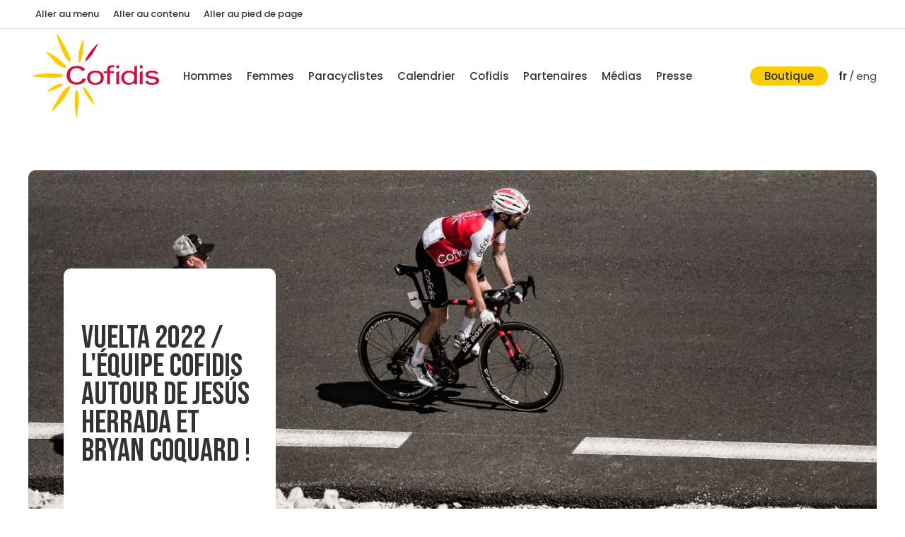

--- FILE ---
content_type: text/html; charset=UTF-8
request_url: https://equipecofidis.com/fr/actualites/2022-08-15/vuelta-2022-equipe-cofidis-autour-de-jesus-herrada-et-bryan-coquard
body_size: 10666
content:
<!DOCTYPE HTML>
<html lang="fr">

<head>
<meta charset="utf-8">
<meta name="robots" content="index, follow">
<meta name="viewport" content="width=device-width, initial-scale=1, minimum-scale=1">
<meta name="google-site-verification" content="">

<base href="https://equipecofidis.com/">

<title>VUELTA 2022 / L'ÉQUIPE COFIDIS AUTOUR  DE JESÚS HERRADA ET BRYAN COQUARD ! | Team Cofidis est une équipe cycliste professionnelle passionnée de vélo et de cyclisme</title>
<meta name="description" content="VUELTA 2022 / L'ÉQUIPE COFIDIS AUTOUR  DE JESÚS HERRADA ET BRYAN COQUARD !">

<link rel="icon" type="image/png" href="https://equipecofidis.com/medias/_site/favicon.png?v=2017">
<link rel="shortcut icon" type="image/png" href="https://equipecofidis.com/medias/_site/favicon.png?v=2017">


<link rel="preconnect" href="https://fonts.googleapis.com">
<link rel="preconnect" href="https://fonts.gstatic.com" crossorigin>

<script src="//code.jquery.com/jquery-3.2.1.min.js"></script>

<link rel="stylesheet" href="https://cdnjs.cloudflare.com/ajax/libs/fancybox/3.2.5/jquery.fancybox.min.css">
<script src="https://equipecofidis.com/scripts/fancybox/unminified_fancybox.js?v=20231121001"></script>

<!-- MASONRY   -->
<script src="https://unpkg.com/masonry-layout@4/dist/masonry.pkgd.min.js"></script>
<script src="https://equipecofidis.com/scripts/masonry/imagesloaded.pkgd.min.js"></script>

<!-- OWL CAROUSEL -->
<link rel="stylesheet" href="https://equipecofidis.com/scripts/owlcarousel/assets/owl.carousel.min.css?v=20231121001">
<script src="https://equipecofidis.com/scripts/owlcarousel/owl.carousel.js?v=20231121001"></script>

<!-- APPS && FUNCTIONS JS	-->
<script type="text/javascript">
    var baseUrl = 'https://equipecofidis.com/';
    var appUrl = 'https://equipecofidis.com/ajax';
</script>
<script type="text/javascript" src="https://equipecofidis.com/scripts/apps.js?v=20231121001"></script>

<script>
    function checkInTheView() {
      var window_height = $window.height();
      var window_top_position = $window.scrollTop();
      var window_bottom_position = (window_top_position + window_height);

      $('.'+$animation_elements).each(function(){
        var $element = $(this);
        var element_height = $element.outerHeight();
        var element_top_position = $element.offset().top;
        var element_bottom_position = (element_top_position + element_height);   

        if (element_top_position <= window_bottom_position) {
          $element.addClass($animation_type);
        }
      });
    }   
</script>
<!-- iCHECK -->
<script src="https://equipecofidis.com/scripts/icheck/icheck.min.js"></script>


<!-- PICTURE FILL   -->
<script>
    // Picture element HTML5 shiv
    document.createElement( "picture" );
</script>
<script src="https://equipecofidis.com/scripts/_libs/picturefill.min.js" async></script>

<link href="https://fonts.googleapis.com/css2?family=Bebas+Neue&family=Poppins:wght@200;400;500;600&display=swap" rel="stylesheet">

    <link href="https://equipecofidis.com/webroot/templates/reset.css?v=2024-07-31_x044" rel="stylesheet" type="text/css">
    <link href="https://equipecofidis.com/webroot/templates/animate.css?v=2024-07-31_x044" rel="stylesheet" type="text/css">

    <link href="https://equipecofidis.com/webroot/templates/default/desktop/core/main.css?v=2024-07-31_x044" rel="stylesheet" type="text/css">
    <link href="https://equipecofidis.com/webroot/templates/default/desktop/core/shortcuts.css?v=2024-07-31_x044" rel="stylesheet" type="text/css">
    <link href="https://equipecofidis.com/webroot/templates/default/desktop/core/layouts.css?v=2024-07-31_x044" rel="stylesheet" type="text/css">
    <link href="https://equipecofidis.com/webroot/templates/default/desktop/core/form.css?v=2024-07-31_x044" rel="stylesheet" type="text/css">
    <link href="https://equipecofidis.com/webroot/templates/default/desktop/core/lists.css?v=2024-07-31_x044" rel="stylesheet" type="text/css">
    <link href="https://equipecofidis.com/webroot/templates/default/desktop/core/filter.css?v=2024-07-31_x044" rel="stylesheet" type="text/css">
    <link href="https://equipecofidis.com/webroot/templates/default/desktop/core/sections.css?v=2024-07-31_x044" rel="stylesheet" type="text/css">
    
    <link href="https://equipecofidis.com/webroot/templates/default/desktop/nav/navicon.css?v=2024-07-31_x044" rel="stylesheet" type="text/css">
    <link href="https://equipecofidis.com/webroot/templates/default/desktop/nav/header.css?v=2024-07-31_x044" rel="stylesheet" type="text/css">
    <link href="https://equipecofidis.com/webroot/templates/default/desktop/nav/footer.css?v=2024-07-31_x044" rel="stylesheet" type="text/css">
    <link href="https://equipecofidis.com/webroot/templates/default/desktop/nav/steps.css?v=2024-07-31_x044" rel="stylesheet" type="text/css">

    <link href="https://equipecofidis.com/webroot/templates/default/desktop/contents/banners.css?v=2024-07-31_x044" rel="stylesheet" type="text/css">
    <link href="https://equipecofidis.com/webroot/templates/default/desktop/contents/pictures.css?v=2024-07-31_x044" rel="stylesheet" type="text/css">
    <link href="https://equipecofidis.com/webroot/templates/default/desktop/contents/slider.css?v=2024-07-31_x044" rel="stylesheet" type="text/css">
    <link href="https://equipecofidis.com/webroot/templates/default/desktop/contents/listings.css?v=2024-07-31_x044" rel="stylesheet" type="text/css">
    <link href="https://equipecofidis.com/webroot/templates/default/desktop/contents/home.css?v=2024-07-31_x044" rel="stylesheet" type="text/css">
    <link href="https://equipecofidis.com/webroot/templates/default/desktop/contents/videos.css?v=2024-07-31_x044" rel="stylesheet" type="text/css">
    <link href="https://equipecofidis.com/webroot/templates/default/desktop/contents/albums.css?v=2024-07-31_x044" rel="stylesheet" type="text/css">
    <link href="https://equipecofidis.com/webroot/templates/default/desktop/contents/partners.css?v=2024-07-31_x044" rel="stylesheet" type="text/css">
    <link href="https://equipecofidis.com/webroot/templates/default/desktop/contents/auth.css?v=2024-07-31_x044" rel="stylesheet" type="text/css">
    <link href="https://equipecofidis.com/webroot/templates/default/desktop/contents/shortcuts.css?v=2024-07-31_x044" rel="stylesheet" type="text/css">

    <link href="https://equipecofidis.com/webroot/templates/default/desktop/grids/grids.css?v=2024-07-31_x044" rel="stylesheet" type="text/css">
    <link href="https://equipecofidis.com/webroot/templates/default/desktop/grids/header.css?v=2024-07-31_x044" rel="stylesheet" type="text/css">
    <link href="https://equipecofidis.com/webroot/templates/default/desktop/grids/medias.css?v=2024-07-31_x044" rel="stylesheet" type="text/css">
    <link href="https://equipecofidis.com/webroot/templates/default/desktop/grids/news.css?v=2024-07-31_x044" rel="stylesheet" type="text/css">
    <link href="https://equipecofidis.com/webroot/templates/default/desktop/grids/feeds.css?v=2024-07-31_x044" rel="stylesheet" type="text/css">
    <link href="https://equipecofidis.com/webroot/templates/default/desktop/grids/pictures.css?v=2024-07-31_x044" rel="stylesheet" type="text/css">
    <link href="https://equipecofidis.com/webroot/templates/default/desktop/grids/players.css?v=2024-07-31_x044" rel="stylesheet" type="text/css">
    <link href="https://equipecofidis.com/webroot/templates/default/desktop/grids/reports.css?v=2024-07-31_x044" rel="stylesheet" type="text/css">
    <link href="https://equipecofidis.com/webroot/templates/default/desktop/grids/events.css?v=2024-07-31_x044" rel="stylesheet" type="text/css">
    <link href="https://equipecofidis.com/webroot/templates/default/desktop/grids/masonry.css?v=2024-07-31_x044" rel="stylesheet" type="text/css">


    <link href="https://equipecofidis.com/webroot/templates/default/desktop/plugins/addevents.css?v=2024-07-31_x044" rel="stylesheet" type="text/css">
    <link href="https://equipecofidis.com/webroot/templates/default/desktop/plugins/newsletter.css?v=2024-07-31_x044" rel="stylesheet" type="text/css">
    <link href="https://equipecofidis.com/webroot/templates/default/desktop/plugins/pagination.css?v=2024-07-31_x044" rel="stylesheet" type="text/css">
    <link href="https://equipecofidis.com/webroot/templates/default/desktop/plugins/alerts.css?v=2024-07-31_x044" rel="stylesheet" type="text/css">
    <link href="https://equipecofidis.com/webroot/templates/default/desktop/plugins/loader.css?v=2024-07-31_x044" rel="stylesheet" type="text/css">
    <link href="https://equipecofidis.com/webroot/templates/default/desktop/plugins/tabs.css?v=2024-07-31_x044" rel="stylesheet" type="text/css">
    <link href="https://equipecofidis.com/webroot/templates/default/desktop/plugins/up.css?v=2024-07-31_x044" rel="stylesheet" type="text/css">
    <link href="https://equipecofidis.com/webroot/templates/default/desktop/plugins/search.css?v=2024-07-31_x044" rel="stylesheet" type="text/css">
    <link href="https://equipecofidis.com/webroot/templates/default/desktop/plugins/pathway.css?v=2024-07-31_x044" rel="stylesheet" type="text/css">
    <link href="https://equipecofidis.com/webroot/templates/default/desktop/plugins/cookies.css?v=2024-07-31_x044" rel="stylesheet" type="text/css">
    <link href="https://equipecofidis.com/webroot/templates/default/desktop/plugins/icheck.css?v=2024-07-31_x044" rel="stylesheet" type="text/css">
    <link href="https://equipecofidis.com/webroot/templates/default/desktop/plugins/timeline.css?v=2024-07-31_x044" rel="stylesheet" type="text/css">
    <link href="https://equipecofidis.com/webroot/templates/default/desktop/plugins/navicon.css?v=2024-07-31_x044" rel="stylesheet" type="text/css">


    <link href="https://equipecofidis.com/webroot/templates/default/desktop/articles/articles.css?v=2024-07-31_x044" rel="stylesheet" type="text/css">
    <link href="https://equipecofidis.com/webroot/templates/default/desktop/articles/titles.css?v=2024-07-31_x044" rel="stylesheet" type="text/css">
    <link href="https://equipecofidis.com/webroot/templates/default/desktop/articles/columns.css?v=2024-07-31_x044" rel="stylesheet" type="text/css">
    <link href="https://equipecofidis.com/webroot/templates/default/desktop/articles/listings.css?v=2024-07-31_x044" rel="stylesheet" type="text/css">
    <link href="https://equipecofidis.com/webroot/templates/default/desktop/articles/slider.css?v=2024-07-31_x044" rel="stylesheet" type="text/css">

    <link href="https://equipecofidis.com/webroot/templates/default/desktop/sports/players.css?v=2024-07-31_x044" rel="stylesheet" type="text/css">

        <link href="https://equipecofidis.com/webroot/templates/default/tablet_landscape/core.css?v=2024-07-31_x044" rel="stylesheet" type="text/css">

        <link href="https://equipecofidis.com/webroot/templates/default/tablet_portrait/articles.css?v=2024-07-31_x044" rel="stylesheet" type="text/css">
    <link href="https://equipecofidis.com/webroot/templates/default/tablet_portrait/core.css?v=2024-07-31_x044" rel="stylesheet" type="text/css">
    <link href="https://equipecofidis.com/webroot/templates/default/tablet_portrait/nav.css?v=2024-07-31_x044" rel="stylesheet" type="text/css">
    <link href="https://equipecofidis.com/webroot/templates/default/tablet_portrait/contents.css?v=2024-07-31_x044" rel="stylesheet" type="text/css">
    <link href="https://equipecofidis.com/webroot/templates/default/tablet_portrait/grids.css?v=2024-07-31_x044" rel="stylesheet" type="text/css">
    <link href="https://equipecofidis.com/webroot/templates/default/tablet_portrait/sports.css?v=2024-07-31_x044" rel="stylesheet" type="text/css">

        <link href="https://equipecofidis.com/webroot/templates/default/mobile_landscape/plugins.css?v=2024-07-31_x044" rel="stylesheet" type="text/css">
    <link href="https://equipecofidis.com/webroot/templates/default/mobile_landscape/grids.css?v=2024-07-31_x044" rel="stylesheet" type="text/css">
    <link href="https://equipecofidis.com/webroot/templates/default/mobile_landscape/sports.css?v=2024-07-31_x044" rel="stylesheet" type="text/css">

        <link href="https://equipecofidis.com/webroot/templates/default/mobile_portrait/core.css?v=2024-07-31_x044" rel="stylesheet" type="text/css">
    <link href="https://equipecofidis.com/webroot/templates/default/mobile_portrait/contents.css?v=2024-07-31_x044" rel="stylesheet" type="text/css">
    <link href="https://equipecofidis.com/webroot/templates/default/mobile_portrait/nav.css?v=2024-07-31_x044" rel="stylesheet" type="text/css">
    <link href="https://equipecofidis.com/webroot/templates/default/mobile_portrait/articles.css?v=2024-07-31_x044" rel="stylesheet" type="text/css">
    <link href="https://equipecofidis.com/webroot/templates/default/mobile_portrait/plugins.css?v=2024-07-31_x044" rel="stylesheet" type="text/css">
    <link href="https://equipecofidis.com/webroot/templates/default/mobile_portrait/grids.css?v=2024-07-31_x044" rel="stylesheet" type="text/css">

        


    

    <style>
        .desktop-hide {
            display: none !important;
        }
        .desktop-display {
            display: block !important;
        }

        @media only screen and (max-width: 1024px), only screen and (max-device-width: 1024px) {
            .tablet-hide {
                display: none !important;
            }
            .tablet-display {
                display: block !important;
            }

        }

        @media only screen and (max-width: 700px), only screen and (max-device-width: 700px) {
            .mobile-hide {
                display: none !important;
            }
            .mobile-display {
                display: block !important;
            }
        }
    </style>
    	<style>
        body {
            background: #FFF;
        }
    </style>
    <link href="https://fonts.googleapis.com/icon?family=Material+Icons" rel="stylesheet">
<script src='https://www.google.com/recaptcha/api.js?hl=fr'></script>

<!-- LAZY LOAD   -->
<script type="text/javascript" src="https://cdnjs.cloudflare.com/ajax/libs/jquery.lazy/1.7.9/jquery.lazy.min.js"></script>
<script type="text/javascript" src="https://cdnjs.cloudflare.com/ajax/libs/jquery.lazy/1.7.9/jquery.lazy.plugins.min.js"></script>

</head>


<body>
    <script type="text/javascript">
        // Load the IFrame Player API code asynchronously.
        var callbacks = []
       var isReady = false

      window.enqueueOnYoutubeIframeAPIReady = function (callback) {
        if(isReady){
          callback()
        } else {
          callbacks.push(callback)
        }
      }

      window.onYouTubeIframeAPIReady = function () {
        isReady = true
        callbacks.forEach(function (callback) {
          callback()
        })
        callbacks.splice(0)
      }

       function launchYoutube(){        
            var tag = document.createElement('script');
            tag.src = "https://www.youtube.com/player_api";
            var firstScriptTag = document.getElementsByTagName('script')[0];
            firstScriptTag.parentNode.insertBefore(tag, firstScriptTag);
/*
            (function () {
              var isReady = false

              window.enqueueOnYoutubeIframeAPIReady = function (callback) {
                if(isReady){
                  callback()
                } else {
                  callbacks.push(callback)
                }
              }

              window.onYouTubeIframeAPIReady = function () {
                isReady = true
                callbacks.forEach(function (callback) {
                  callback()
                })
                callbacks.splice(0)
              }
            })();
*/
        }
    </script>   
    <div id="fb-root"></div>
    <script>
        function launchFacebook(){
           apps.initFacebook();
       }
   </script>
    <script type="text/javascript">
        function launchTwitter(){        
            (function(){var s = document.getElementsByTagName("script")[0];
            var b = document.createElement("script");
            b.type = "text/javascript";b.async = true;
            b.src = "https://platform.twitter.com/widgets.js";
            s.parentNode.insertBefore(b, s);})();
        }
    </script>   
    <script src="https://tag.aticdn.net/632855/smarttag.js"></script>
<script type="text/javascript"> 
	function launchGA(){
		var tag = new ATInternet.Tracker.Tag();
		tag.events.send("page.display", {
			"page"  : window.location.href,
		})
	}
</script>    <script>
        window.axeptioSettings = {
          clientId: "606573886ac944450ff49e86",
          cookiesVersion: "equipecofidis-base",
        };
         
        (function(d, s) {
          var t = d.getElementsByTagName(s)[0], e = d.createElement(s);
          e.async = true; e.src = "//static.axept.io/sdk.js";
          t.parentNode.insertBefore(e, t);
        })(document, "script");
    </script>
    <script>
        void 0 === window._axcb && (window._axcb = []);
        window._axcb.push(function(axeptio) {
            axeptio.on("cookies:complete", function(choices) {
                if(choices.audience) {
                   launchGA();
                }
                if(choices.reseaux) {
                    launchFacebook();
                    launchTwitter();
                    launchYoutube();
                }            
            });
        });
    </script>
	<div id="site-container" class="theme-wrapper default">
        <header role="banner">
	<div class="header-desktop">
	<nav class="navbar" aria-label="Liens d'évitements">
		<div class="container">
			<ul class="navbar-nav">
				<li class="nav-item">
					<a href="actualites/2022-08-15/vuelta-2022-equipe-cofidis-autour-de-jesus-herrada-et-bryan-coquard#main-menu" class="nav-link">Aller au menu</a>
				</li>
				<li class="nav-item">
					<a href="actualites/2022-08-15/vuelta-2022-equipe-cofidis-autour-de-jesus-herrada-et-bryan-coquard#content-container" class="nav-link">Aller au contenu</a>
				</li>
				<li class="nav-item">
					<a href="actualites/2022-08-15/vuelta-2022-equipe-cofidis-autour-de-jesus-herrada-et-bryan-coquard#footer" class="nav-link">Aller au pied de page</a>
				</li>
			</ul>
		</div>
	</nav>
	<div class="container">

				<div class="logo-wrapper">
							<a class="head-logo" aria-label="lien vers l'accueil du site Equipe Cofidis" id="nav-logo-desk" href="fr/accueil">
					<img src="https://equipecofidis.com/medias/_site/header/logo-cofidis-vecto.svg" alt="logo Equipe Cofidis, retour vers l'accueil du site">
				</a>
						</div>

		<nav class="nav-main" id="main-menu" role="navigation" aria-label="Menu principal">
			<ul class="menubar-navigation" role="menu" aria-label="Menu principal Equipe Cofidis">
						<li role="presentation" class="">
				    <a role="menuitem" href="fr/hommes" class="link-a none none" aria-label="voir la page Hommes" target="_self">
	    	Hommes	    </a>
					</li>
		<li role="presentation" class="">
				    <a role="menuitem" href="fr/femmes" class="link-a none none" aria-label="voir la page Femmes" target="_self">
	    	Femmes	    </a>
					</li>
		<li role="presentation" class="">
				    <a role="menuitem" href="fr/paracyclistes" class="link-a none none" aria-label="voir la page Paracyclistes" target="_self">
	    	Paracyclistes	    </a>
					</li>
		<li role="presentation" class="">
				    <a role="menuitem" href="fr/le-calendrier-des-courses" class="link-a none none" aria-label="voir la page Calendrier" target="_self">
	    	Calendrier	    </a>
					</li>
		<li role="presentation" class="link-wsub">
					<a href="#" role="menuitem" id="sub_1555-button" aria-controls="sub_1555-menu" aria-haspopup="true" aria-expanded="false" class="link-a none " aria-label="voir la page Cofidis">
			Cofidis		</a>
							<ul id="sub_1555-menu" class="sublink-wrapper" role="menu" aria-labelledby="sub_1555-button">
											<li role="presentation" class="sub-link-container ">
										<a href="fr/cofidis-group" class="sub-link1 " aria-label="voir la page Le Sponsor" title="voir la page Le Sponsor" target="_self">
			Le Sponsor		</a>
	    							</li>					
														<li role="presentation" class="sub-link-container ">
										<a href="fr/cofidis-cyclisme" class="sub-link1 " aria-label="voir la page Cofidis Cyclisme" title="voir la page Cofidis Cyclisme" target="_self">
			Cofidis Cyclisme		</a>
	    							</li>					
														<li role="presentation" class="sub-link-container ">
										<a href="fr/cofidis/cofidis-s-engage" class="sub-link1 " aria-label="voir la page Cofidis s’engage" title="voir la page Cofidis s’engage" target="_self">
			Cofidis s’engage		</a>
	    							</li>					
										</ul>
				</li>
		<li role="presentation" class="">
				    <a role="menuitem" href="fr/nos-partenaires" class="link-a none none" aria-label="voir la page Partenaires" target="_self">
	    	Partenaires	    </a>
					</li>
		<li role="presentation" class="link-wsub">
					<a href="#" role="menuitem" id="sub_68-button" aria-controls="sub_68-menu" aria-haspopup="true" aria-expanded="false" class="link-a none " aria-label="voir la page Médias">
			Médias		</a>
							<ul id="sub_68-menu" class="sublink-wrapper" role="menu" aria-labelledby="sub_68-button">
											<li role="presentation" class="sub-link-container ">
										<a href="fr/medias/albums-photos" class="sub-link1 " aria-label="voir la page Albums photos" title="voir la page Albums photos" target="_self">
			Albums photos		</a>
	    							</li>					
														<li role="presentation" class="sub-link-container ">
										<a href="fr/medias/les-videos" class="sub-link1 " aria-label="voir la page Vidéos" title="voir la page Vidéos" target="_self">
			Vidéos		</a>
	    							</li>					
														<li role="presentation" class="sub-link-container ">
										<a href="fr/actualites" class="sub-link1 " aria-label="voir la page Actualités" title="voir la page Actualités" target="_self">
			Actualités		</a>
	    							</li>					
										</ul>
				</li>
		<li role="presentation" class="">
				    <a role="menuitem" href="fr/presse" class="link-a last none" aria-label="voir la page Presse" target="_self">
	    	Presse	    </a>
					</li>
			</ul>
		</nav>

		<ul class="nav-shortcuts">
			<li>
				<a href="https://www.shop.equipecofidis.com/" class="shop" aria-label="Voir la boutique" title="Voir la boutique">
					Boutique				</a>
			</li>
						<li>
				<a href="fr/actualites/2022-08-15/vuelta-2022-equipe-cofidis-autour-de-jesus-herrada-et-bryan-coquard" lang="fr" aria-label="fr : Langue active -  accéder au site français" title="fr : Langue active -  accéder au site français" class="lang is-active" aria-current="true">
					fr
				</a>
			</li>
			<li>
				<span>/</span>
			</li>
			<li>
				<a href="uk/news/2022-08-15/" lang="en" aria-label="eng :  accéder au site anglais" title="eng :  accéder au site anglais" class="lang " >
					eng
				</a>
			</li>
		</ul>
	</div>
</div>
<script>
	/*
	$(".link-wsub").mouseenter(function(){
		$(this).find(".sublink-wrapper").show();
	}).mouseleave(function(){
		$(this).find(".sublink-wrapper").hide();
	});
	*/

	document.addEventListener('DOMContentLoaded', function() {
		const mainMenuLinks = document.querySelectorAll('.nav-main .link-a');
		const subMenus = document.querySelectorAll('.sublink-wrapper');

		mainMenuLinks.forEach(link => {
			link.addEventListener('focus', event => {
				closeAllSubMenus(); // Ferme tous les sous-menus ouverts
				openSubMenu(event.target); // Ouvre le sous-menu pertinent
			});
		});

		document.addEventListener('keydown', function(event) {
			if (event.key === 'Escape') {
				closeAllSubMenus();
			}
		});

		function openSubMenu(link) {
			const subMenu = link.nextElementSibling;
			if (subMenu && subMenu.classList.contains('sublink-wrapper')) {
				subMenu.style.display = 'block';
				// Mettre le focus sur le premier élément du sous-menu
				const firstSubMenuItem = subMenu.querySelector('a');
				if (firstSubMenuItem) {
					firstSubMenuItem.tabIndex = 0;
					firstSubMenuItem.focus();
				}
			}
		}

		function closeAllSubMenus() {
			subMenus.forEach(subMenu => {
				subMenu.style.display = 'none';
				// Réinitialiser le tabindex des éléments du sous-menu
				const items = subMenu.querySelectorAll('a');
				items.forEach(item => {
					item.tabIndex = -1;
				});
			});
		}

		function isMovingFocusBackward(event) {
			return event.relatedTarget && event.shiftKey;
		}

		// Gestion du focus pour naviguer à travers les éléments du sous-menu
		subMenus.forEach(subMenu => {
			const subMenuItems = subMenu.querySelectorAll('a');
			subMenuItems.forEach((item, index) => {
				item.addEventListener('keydown', event => {
					if (event.key === 'Tab') {
						event.preventDefault();
						const nextIndex = event.shiftKey ? index - 1 : index + 1;
						if (nextIndex >= 0 && nextIndex < subMenuItems.length) {
							subMenuItems[nextIndex].focus();
						} else {
							closeAllSubMenus();
							// Focus sur le prochain élément du menu principal
							if (nextIndex >= subMenuItems.length) {
								const nextMainMenuLink = link.nextElementSibling;
								if (nextMainMenuLink) {
									nextMainMenuLink.focus();
								}
							}
						}
					}
				});
			});

			// Gestion de la perte de focus du premier élément du sous-menu
			if (subMenuItems.length > 0) {
				const firstSubMenuItem = subMenuItems[0];
				firstSubMenuItem.addEventListener('focusout', event => {
					if (event.relatedTarget && !subMenu.contains(event.relatedTarget)) {
						const parentLink = subMenu.parentElement.querySelector('.link-a');
						if (parentLink && isMovingFocusBackward(event)) {
							event.preventDefault();
							parentLink.focus();
						}
					}
				});
			}
			// Gestion de la perte de focus du premier élément du sous-menu
			if (subMenuItems.length > 0) {
				const firstSubMenuItem = subMenuItems[0];
				firstSubMenuItem.addEventListener('keydown', event => {
					if (event.key === 'Tab' && event.shiftKey) {
						// Vérifier si c'est le premier élément du sous-menu
						if (firstSubMenuItem === document.activeElement) {
							event.preventDefault();
							const parentLink = subMenu.parentElement.querySelector('.link-a');
							if (parentLink) {
								parentLink.focus();
							}
						}
					}
				});
			}
		});
	});
</script><div class="header-mobile" role="banner">
    <div class="container">
        <a class="head-logo" id="nav-logo" href="fr/accueil" title="Accueil site Equipe Cofidis" aria-label="Accueil site Equipe Cofidis" tabindex="0">
            <img src="https://equipecofidis.com/medias/_site/header/logo-cofidis-100.png" height="100" alt="logo Equipe Cofidis, retour vers l'accueil du site">
        </a>

        <div class="nav-button">
            <a href="#" class="mobile-open" aria-expanded="false" aria-label="Ouvrir le menu principal" title="Ouvrir le menu principal">
                <i class="material-icons" lang="en">menu</i>
            </a>  
        </div>
    </div>
</div>

<div class="mobile-wrapper">
    <div class="header-mobile">
        <div class="container">
            <a class="head-logo" href="">
                <img src="https://equipecofidis.com/medias/_site/header/logo-cofidis-100.png" height="100" height="100" alt="logo Equipe Cofidis, retour vers l'accueil du site">
            </a>
            <div class="nav-button">
                <a href="#" class="mobile-close" aria-expanded="true" aria-label="Fermer le menu principal" title="Fermer le menu principal">
                    <i class="material-icons" lang="en">close</i>
                </a>  
            </div>
        </div>
    </div>
    <div class="mobile-inside">
        <ul class="langues-wrapper nochange">
                        <li>
                <a href="fr/actualites/2022-08-15/vuelta-2022-equipe-cofidis-autour-de-jesus-herrada-et-bryan-coquard" class="is-active" aria-label="Changer de langue, passer le site en français" title="Changer de langue, passer le site en français">
                    fr
                </a>
            </li>
            <li>
                <span>/</span>
            </li>
            <li>
                <a href="uk/news/2022-08-15/" class="" aria-label="Changer de langue, passer le site en anglais" title="Changer de langue, passer le site en anglais">
                    eng
                </a>
            </li>
        </ul>

        <nav class="links-wrapper" role="navigation">
            <ul class="nochange">
                <li class="link link-wrapper " role="presentation">
			<a href="fr/hommes" class="link-a" target="_self" aria-expanded="false" role="menuitem" aria-label="voir la page : Hommes" title="voir la page : Hommes" >
			Hommes		</a>
			</li><li class="link link-wrapper " role="presentation">
			<a href="fr/femmes" class="link-a" target="_self" aria-expanded="false" role="menuitem" aria-label="voir la page : Femmes" title="voir la page : Femmes" >
			Femmes		</a>
			</li><li class="link link-wrapper " role="presentation">
			<a href="fr/paracyclistes" class="link-a" target="_self" aria-expanded="false" role="menuitem" aria-label="voir la page : Paracyclistes" title="voir la page : Paracyclistes" >
			Paracyclistes		</a>
			</li><li class="link link-wrapper " role="presentation">
			<a href="fr/le-calendrier-des-courses" class="link-a" target="_self" aria-expanded="false" role="menuitem" aria-label="voir la page : Calendrier" title="voir la page : Calendrier" >
			Calendrier		</a>
			</li><li class="link link-wrapper " role="presentation">
			<a href="#" class="link-a link-wsub link-wsub-block" role="menuitem" aria-expanded="false" aria-label="voir la page : Cofidis" title="voir la page : Cofidis" >
			Cofidis		</a>
					<ul role="menu" class="link-sub nochange" >
										<li role="presentation">
								<a href="fr/cofidis-group" class="link-s " target="_self" role="menuitem" aria-label="voir la page Le Sponsor" title="voir la page Le Sponsor">
									Le Sponsor								</a>
							</li>
														<li role="presentation">
								<a href="fr/cofidis-cyclisme" class="link-s " target="_self" role="menuitem" aria-label="voir la page Cofidis Cyclisme" title="voir la page Cofidis Cyclisme">
									Cofidis Cyclisme								</a>
							</li>
														<li role="presentation">
								<a href="fr/cofidis/cofidis-s-engage" class="link-s " target="_self" role="menuitem" aria-label="voir la page Cofidis s’engage" title="voir la page Cofidis s’engage">
									Cofidis s’engage								</a>
							</li>
									</ul>
		</li><li class="link link-wrapper " role="presentation">
			<a href="fr/nos-partenaires" class="link-a" target="_self" aria-expanded="false" role="menuitem" aria-label="voir la page : Partenaires" title="voir la page : Partenaires" >
			Partenaires		</a>
			</li><li class="link link-wrapper " role="presentation">
			<a href="#" class="link-a link-wsub link-wsub-block" role="menuitem" aria-expanded="false" aria-label="voir la page : Médias" title="voir la page : Médias" >
			Médias		</a>
					<ul role="menu" class="link-sub nochange" >
										<li role="presentation">
								<a href="fr/medias/albums-photos" class="link-s " target="_self" role="menuitem" aria-label="voir la page Albums photos" title="voir la page Albums photos">
									Albums photos								</a>
							</li>
														<li role="presentation">
								<a href="fr/medias/les-videos" class="link-s " target="_self" role="menuitem" aria-label="voir la page Vidéos" title="voir la page Vidéos">
									Vidéos								</a>
							</li>
														<li role="presentation">
								<a href="fr/actualites" class="link-s active" target="_self" role="menuitem" aria-label="voir la page Actualités" title="voir la page Actualités">
									Actualités								</a>
							</li>
									</ul>
		</li><li class="link link-wrapper " role="presentation">
			<a href="fr/presse" class="link-a" target="_self" aria-expanded="false" role="menuitem" aria-label="voir la page : Presse" title="voir la page : Presse" >
			Presse		</a>
			</li>            </ul>
        </nav>                

        <ul class="rs-wrapper nochange">
            <li>
                <a href="https://www.shop.equipecofidis.com/" target="_blank" class="shop" aria-label="Voir la boutique" title="Voir la boutique">
                        Boutique                </a>
            </li>
        </ul>
        <ul class="rs-wrapper nochange">
            <li>
                <a href="https://www.facebook.com/TeamCofidis/" target="_blank" aria-label="Voir la page Facebook de l'Equipe Cofidis" title="Voir la page Facebook de l'Equipe Cofidis" target="_blank">
                    <img src="https://equipecofidis.com/medias/_site/feeds/link_facebook.png" alt="logo facebook">
                </a>
            </li>
            <li>
                <a href="https://twitter.com/TeamCOFIDIS" target="_blank" aria-label="Voir la page Twitter de l'Equipe Cofidis" title="Voir la page Twitter de l'Equipe Cofidis" target="_blank">
                    <img src="https://equipecofidis.com/medias/_site/feeds/link_twitter.png" alt="logo twitter">
                </a>
            </li>
            <li>
                <a href="https://www.instagram.com/teamcofidis/" target="_blank" aria-label="Voir la page Instagram de l'Equipe Cofidis" title="Voir la page Instagram de l'Equipe Cofidis" target="_blank">
                    <img src="https://equipecofidis.com/medias/_site/feeds/link_instagram.png" alt="logo instagram">
                </a>
            </li>
            <li>
                <a href="https://www.strava.com/clubs/CofidisMyTeam" target="_blank" aria-label="Voir la page Strava de l'Equipe Cofidis" title="Voir la page Strava de l'Equipe Cofidis" target="_blank">
                    <img src="https://equipecofidis.com/medias/_site/feeds/link_strava.png" alt="logo strava">
                </a>
            </li>
        </ul>
    </div>
</div>  
<script>
$(document).on('click', ".link-wsub", function(e){
    var $wrap = $(this).parents('.link-wrapper').find('.link-sub');
    var $parent = $(this).parents('.link-wrapper');
    if($parent.hasClass('active'))
    {    
        $wrap.slideUp();
        $parent.removeClass('active');
        $parent.attr('aria-expanded', false);
    } else {
        $('.link-sub').slideUp();
        $('.link-wrapper').removeClass('active');
        $wrap.slideDown();
        $parent.addClass('active');
        $parent.attr('aria-expanded', true);
    }
});
</script>


	</header>
<script>
$(document).on('click', ".switch-nav", function(){
	if($(".site-nav").hasClass('nope'))
	{	
		$(".site-nav").addClass('is-enable').removeClass('is-out nope');
	} else {
		$(".site-nav").removeClass('is-enable').addClass('is-out').delay(1000).queue(function(next){
		    $(this).addClass("nope");
		    next();
		});
	}
});

// MENU MOBILE
var $site_height = $("body").height() + 200;

$(document).on('click', ".mobile-open", function(e){
	e.preventDefault();
    $(".mobile-wrapper").css('min-height', $site_height+'px');
    $(".mobile-inside").css('min-height', $site_height+'px');

    $("#site-container").css({'height': $site_height+'px', 'overflow':'hidden'});

    $(".mobile-wrapper").addClass('is-active');
});

$(document).on('click', ".mobile-close", function(e){
	e.preventDefault();
    $("#site-container").css({'height': 'initial', 'overflow':'initial'});

    $(".mobile-wrapper").removeClass('is-active');
});
$(document).on('click', ".link-wsub-block", function(e){
	e.preventDefault();
});

// ACCORDEONS
$(document).on('click', ".level0-link", function(){
    var wrapper = $(this).parents('.level0-wrapper');

    if($(this).hasClass('is-active'))
    {
        $(this).toggleClass('is-active');
        wrapper.find('.sublink-wrapper').slideToggle();
    } else {
        $('.sublink-wrapper').slideUp();
        $(".level0-link").removeClass('is-active');
        $(this).toggleClass('is-active');
        wrapper.find('.sublink-wrapper').slideToggle();
    }
});
$(document).on('click', ".level1-link", function(){
    var wrapper = $(this).parents('.level1-wrapper');

    wrapper.toggleClass('is-active');
    wrapper.find('.level2-wrapper').slideToggle();
});

</script>
        <div id="content-container" role="main">
            		<section class=" " style="">
			<div class="container100 p0 m0">
			   						<div class="column pt30 pb30 container p0 m0" style="">
																		<div id="58" class="p0 m0 " style="">
												<article class="">
            <figure>
            <div class="article-picture">
                <picture>
                                        <img src="https://equipecofidis.com/medias/articles/desktop-vuelta-2022-equipe-cofidis-autour-de-jesus-herrada-et-bryan-coquard-picture-20220815144521.jpg" alt="VUELTA 2022 / L'ÉQUIPE COFIDIS AUTOUR  DE JESÚS HERRADA ET BRYAN COQUARD !" role="img">
                </picture>  
                      
                <div class="picture-h1 blanc  big">  
                    <h1>
                        VUELTA 2022 / L'ÉQUIPE COFIDIS AUTOUR  DE JESÚS HERRADA ET BRYAN COQUARD !                    </h1>
                </div>
            </div>
                            <figcaption>MATHILDE L'AZOU</figcaption>
                        </figure>
            <div class="article-content">
        <p class="date">
            Publié le : 15/08/2022        </p>

        <p class="intro">
            La formation nordiste dévoile son effectif pour le 3e grand Tour de la saison. L’équipe sera polyvalente afin d'être performante sur tous les terrains avec Jesús Herrada, grand spécialiste de la Vuelta, Bryan Coquard qui tentera sa chance aux sprints et Rémy Rochas, 15e de la dernière édition. Départ prévu le 19 août prochain à Utrecht, aux Pays-Bas.         </p>
        <hr>

            <div class="columns-wrapper">
                    <div class="col width-full align-left align-top">
                
<div class="text-wrapper">
    <p>La fin de l&rsquo;&eacute;t&eacute; a ses rituels pour les passionn&eacute;s de cyclisme. C&rsquo;est le temps o&ugrave; les jours se raccourcissent, o&ugrave; la rentr&eacute;e se rapproche&nbsp;et aussi celui o&ugrave; l&rsquo;on se plonge dans un incroyable feuilleton : la Vuelta, la diversit&eacute; de ses paysages et la difficult&eacute; de ses cols. Cette nouvelle &eacute;dition, la 77e de l&rsquo;histoire, d&eacute;butera &agrave; Utrecht vendredi prochain. Apr&egrave;s trois &eacute;tapes aux Pays-Bas, direction le Pays-Basque espagnol puis la c&ocirc;te m&eacute;diterran&eacute;enne, l&rsquo;Andalousie avant l&rsquo;arriv&eacute;e finale &agrave; Madrid, le 11 septembre prochain.</p>

<p><strong>Avec Bryan et Jes&uacute;s en fers de lance !</strong></p>

<p>Afin de faire face &agrave; cet incroyable d&eacute;fi, le 3e et dernier Grand Tour du calendrier, la formation Cofidis se montrera ambitieuse avec la volont&eacute; de tenter sa chance sur tous les terrains. Ainsi, Bryan Coquard sera la carte ma&icirc;tresse lors des arriv&eacute;es au sprint. Le Nantais de 30 ans, qui n&rsquo;avait pas pu disputer le Tour de France apr&egrave;s avoir &eacute;t&eacute; test&eacute; positif au Covid-19, retrouve l&rsquo;effervescence d&rsquo;un Grand Tour. Vainqueur &agrave; trois reprises cette saison, il esp&egrave;re r&eacute;aliser de belles performances malgr&eacute; une concurrence exacerb&eacute;e au sprint. Bryan pourra compter sur Davide Cimolai comme poisson pilote lors des arriv&eacute;es au sprint.&nbsp;</p>

<p>D&egrave;s que la route s&rsquo;&eacute;l&egrave;vera &ndash; il y aura 11 &eacute;tapes de moyenne et haute montagne -, l&rsquo;&eacute;quipe s&rsquo;articulera autour de Jesus Herrada. Vainqueur d&rsquo;une &eacute;tape en 2019, il disputera la Vuelta pour la 4e fois. J&eacute;sus pourra compter sur le soutien de Ruben Fernandez, de son fr&egrave;re Jos&eacute; ou encore de R&eacute;my Rochas, 15e du classement g&eacute;n&eacute;ral de la derni&egrave;re &eacute;dition. L&rsquo;&eacute;quipe misera &eacute;galement sur la jeunesse de Thomas Champion (qui d&eacute;couvrira les joies des courses de trois semaines)&nbsp;et sur l&rsquo;exp&eacute;rience de Davide Villella (31 ans, 13e grand Tour).</p>

<p>&nbsp;</p>

<p><strong>ILS ONT DIT</strong></p>

<p><strong>Jes&uacute;s Herrada :&nbsp;</strong><blockquote><em>&laquo; La Vuelta a toujours &eacute;t&eacute; une course tr&egrave;s sp&eacute;ciale pour moi. C&rsquo;est un plaisir immense de pouvoir concourir dans l&rsquo;&eacute;v&eacute;nement le plus prestigieux de son pays, de sentir la passion des fans espagnols. Le faire avec mon fr&egrave;re Jos&eacute; ajoute un sentiment tr&egrave;s sp&eacute;cial : il n&rsquo;y a pas beaucoup de coureurs qui peuvent disputer un grand Tour avec leur fr&egrave;re ! L&rsquo;objectif principal, ce sera de se battre pour remporter des &eacute;tapes. On va prendre les journ&eacute;es les unes apr&egrave;s les autres et tenter notre chance au maximum ! &raquo;</blockquote></em></p>

<p>&nbsp;</p>

<p><strong>Bingen Fernandez, directeur sportif : &quot;</strong><blockquote><em>Nous avons une &eacute;quipe particuli&egrave;rement int&eacute;ressante afin de viser les objectifs qu&rsquo;on s&rsquo;est fix&eacute;s. R&eacute;my Rochas, qui avait termin&eacute; 15e de la pr&eacute;c&eacute;dente &eacute;dition, pourra &agrave; nouveau viser une place d&rsquo;honneur au classement g&eacute;n&eacute;ral. Dans le m&ecirc;me temps, toute l&rsquo;&eacute;quipe tentera sa chance pour essayer d&rsquo;obtenir une victoire d&rsquo;&eacute;tape. Lors des sprints, Bryan sera un atout majeur et J&eacute;sus est aussi tr&egrave;s en forme pour les &eacute;tapes de montagne. Ce sera un Tour tr&egrave;s &eacute;prouvant &agrave; cause de la chaleur et de s&eacute;cheresse qui sont aussi pr&eacute;gnants en Espagne. On a vu avec le Tour de France que le rythme est particuli&egrave;rement &eacute;lev&eacute; et ce sera un challenge de tenir la distance et d&rsquo;&ecirc;tre comp&eacute;titif &eacute;tape apr&egrave;s &eacute;tape. Mais l&rsquo;&eacute;quipe va tout donner !&quot;</blockquote></em></p>
</div>
            </div>
            
    </div>
        </div>
</article>

<script>
$('.facebook-sharer-').click(function(){
    FB.ui({
        method: 'share',
        display: 'popup',
        mobile_iframe: true,
        href: 'https://equipecofidis.com/actualites/2022-08-15/vuelta-2022-equipe-cofidis-autour-de-jesus-herrada-et-bryan-coquard',
    }, function(response){});
})
</script>

											</div>
																	</div>
										<div class="clear"></div>
			</div>
		</section>
	   
            <div class="clear"></div>
        </div>
        <footer id="footer" role="contentinfo">
    <div class="container">
        <ul class="footer-rs nochange">
            <li>
                <a href="https://www.facebook.com/TeamCofidis/" role="link" aria-label="accès à la page Facebook de l'Equipe Cofidis" title="accès à la page Facebook de l'Equipe Cofidis" target="_blank">
                    <img src="https://equipecofidis.com/medias/_site/banners/link_facebook_black.png" alt="logo réseaux sociaux facebook">
                </a>
            </li>
            <li>
                <a href="https://twitter.com/TeamCOFIDIS" role="link" aria-label="accès à la page Twitter de l'Equipe Cofidis" title="accès à la page Twitter de l'Equipe Cofidis" target="_blank">
                    <img src="https://equipecofidis.com/medias/_site/banners/link_twitter_black.png" alt="logo réseaux sociaux twitter">
                </a>
            </li>
            <li>
                <a href="https://www.instagram.com/teamcofidis/" role="link" aria-label="accès à la page Instagram de l'Equipe Cofidis" title="accès à la page Instagram de l'Equipe Cofidis" target="_blank">
                    <img src="https://equipecofidis.com/medias/_site/banners/link_instagram_black.png" alt="logo réseaux sociaux instagram">
                </a>
            </li>
            <li>
                <a href="https://www.strava.com/clubs/CofidisMyTeam" role="link" aria-label="accès à la page Strava de l'Equipe Cofidis" title="accès à la page Strava de l'Equipe Cofidis" target="_blank">
                    <img src="https://equipecofidis.com/medias/_site/banners/link_strava_black.png" alt="logo réseaux sociaux strava">
                </a>
            </li>
            <li>
                <a href="https://www.linkedin.com/company/la-team-cofidis" role="link" aria-label="accès à la page Linkedin de l'Equipe Cofidis" title="accès à la page Linkedin de l'Equipe Cofidis" target="_blank">
                    <img src="https://equipecofidis.com/medias/_site/banners/link_linkedin_black.png" alt="logo réseaux sociaux linkedin">
                </a>            
            </li>
            <li>
                <a href="https://www.tiktok.com/@teamcofidis" role="link" aria-label="accès à la page Tiktok de l'Equipe Cofidis" title="accès à la page Tiktok de l'Equipe Cofidis" target="_blank">
                    <img src="https://equipecofidis.com/medias/_site/banners/link_tiktok_black.png" alt="logo réseaux sociaux tiktok">
                </a> 
            </li>
            <li>
                <a href="https://www.youtube.com/channel/UCRKuYSZExqqFp6mYkxqTiUw" role="link" aria-label="accès à la page Youtube de l'Equipe Cofidis" title="accès à la page Youtube de l'Equipe Cofidis" target="_blank">
                    <img src="https://equipecofidis.com/medias/_site/banners/link_youtube_black.png" alt="logo réseaux sociaux youtube">
                </a> 
            </li>
        </ul>
        <h2 class="footer-partners-title">nos partenaires</h2>
        	<ul class="footer-partners nochange">
					<li>
			<a role="link" href="https://www.lookcycle.com/fr/" target="_blank" aria-label="lien vers la page du partenaire de l'Equipe Codifis : LOOK" title="lien vers la page du partenaire de l'Equipe Codifis : LOOK">
					<img src="https://equipecofidis.com/medias/articles/look_1782511520.png" alt="logo du partenaire LOOK">
				</a>
			</li>
						<li>
			<a role="link" href="https://www.uvex-sports.com/en/bike" target="_blank" aria-label="lien vers la page du partenaire de l'Equipe Codifis : Uvex" title="lien vers la page du partenaire de l'Equipe Codifis : Uvex">
					<img src="https://equipecofidis.com/medias/articles/logo-uvex_1292139032.jpg" alt="logo du partenaire Uvex">
				</a>
			</li>
						<li>
			<a role="link" href="https://www.etxeondo.com/fr/" target="_blank" aria-label="lien vers la page du partenaire de l'Equipe Codifis : Etxeondo" title="lien vers la page du partenaire de l'Equipe Codifis : Etxeondo">
					<img src="https://equipecofidis.com/medias/articles/logo-etxeondo-v2_2090978876.png" alt="logo du partenaire Etxeondo">
				</a>
			</li>
						<li>
			<a role="link" href="https://www.campagnolo.com/ww-fr/" target="_blank" aria-label="lien vers la page du partenaire de l'Equipe Codifis : Campagnolo" title="lien vers la page du partenaire de l'Equipe Codifis : Campagnolo">
					<img src="https://equipecofidis.com/medias/articles/logo-campagnolo_271793474.png" alt="logo du partenaire Campagnolo">
				</a>
			</li>
						<li>
			<a role="link" href="https://www.selleitalia.com/fr/" target="_blank" aria-label="lien vers la page du partenaire de l'Equipe Codifis : Selle Italia" title="lien vers la page du partenaire de l'Equipe Codifis : Selle Italia">
					<img src="https://equipecofidis.com/medias/articles/logo-selle-italia-2020_1132876779.jpg" alt="logo du partenaire Selle Italia">
				</a>
			</li>
				</ul>
	    </div>
    <div class="container">
        <ul class="baseline nochange">
            <li>
                <a href="fr/plan-du-site" role="link" title="Plan du site" aria-label="Plan du site">
                Plan du site                </a>
            </li>
        </ul>
        <ul class="baseline nochange">
            <li>
                <a href="javascript:showAxeptioButton()">
                    Modifier vos préférences en matières de cookies                </a>
            </li>
            <li>
                &nbsp;&nbsp;| &nbsp;&nbsp;
            </li>
            <li>
                <a href="fr/politique-cookies" role="link" title="Politique de cookies du site Equipe Cofidis" aria-label="Politique de cookies du site Equipe Cofidis">
                    Politique de cookies                </a>
            </li>
            <li>
                &nbsp;&nbsp;| &nbsp;&nbsp;
            </li>
            <li>
                <a href="fr/politique-de-confidentialite" role="link" title="Politique de confidentialité du site Equipe Cofidis" aria-label="Politique de confidentialité du site Equipe Cofidis">Politique de confidentialité</a> 
            </li>
            <li>
                &nbsp;&nbsp;| &nbsp;&nbsp;
            </li>
            <li>
                <a href="fr/accessibilite/declaration-d-accessibilite" role="link" title="Accessibilité non conforme du site Equipe Cofidis" aria-label="Accessibilité non conforme du site Equipe Cofidis">Accessibilité conforme</a>
            </li>
            <li>
                &nbsp;&nbsp;| &nbsp;&nbsp;
            </li>
            <li>
                <a href="fr/mentions-legales" role="link" title="Mentions Légales du site Equipe Cofidis" aria-label="Mentions Légales du site Equipe Cofidis">Mentions Légales</a>
            </li>
        </ul>
    </div>
</footer>
    </div>
    <script>
        /*  FANCYBOX    */
        $('[data-fancybox]').fancybox({
            'title': this.title,
            buttons : [
                'fullScreen',
                'close'
            ],
        });
        $('[data-fancybox="images"]').fancybox({
          thumbs : {
            autoStart : true
          },
          buttons : [
            'slideShow',
            'fullScreen',
            'thumbs',          
            'close'
          ]
        });
        $('[data-fancybox="gallery"]').fancybox({
          thumbs : {
            autoStart : true
          },
          buttons : [
            'slideShow',
            'fullScreen',
            'thumbs',          
            'close'
          ]
        });

        /*  CHECK IN THE VIEW */
        var $animation_elements = $('.animation-element');
        var $window = $(window);

        function check_if_in_view() {
          var window_height = $window.height();
          var window_top_position = $window.scrollTop();
          var window_bottom_position = (window_top_position + window_height);
         
          $.each($animation_elements, function() {
            var $element = $(this);
            var element_height = $element.outerHeight();
            var element_top_position = $element.offset().top;
            var element_bottom_position = (element_top_position + element_height);
         
            //check to see if this current container is within viewport
            if ((element_bottom_position >= window_top_position) &&
                (element_top_position <= window_bottom_position)) {
              $element.addClass('in-view');
            } else {
            //  $element.removeClass('in-view');
            }
          });
        }

        $window.on('scroll resize', check_if_in_view);
        $window.trigger('scroll');

        $('.lazyload').lazy({
              effect: "fadeIn",
              effectTime: 1000,
              threshold: 0
        });

        $(document).on('click', '.shares-more-show', function(){
            var $id = $(this).attr('id');

            $(".shares-more-show-"+$id).hide();
            $(".shares-more-hide-"+$id).show();
            $("#"+$id+"-files").slideDown();
        });
        $(document).on('click', '.shares-more-hide', function(){
            var $id = $(this).attr('id');

            $(".shares-more-show-"+$id).show();
            $(".shares-more-hide-"+$id).hide();
            $("#"+$id+"-files").slideUp();
        });


        $(".tabs-button").off("click");
        $(document).on('click','.tabs-button', function(t){
            var tab_parent = $(this).parents(".tabs-container");
            var tab_id = $(this).attr('data-id');
                    
            //  desactive
            tab_parent.find('.tabs-content').removeClass('active').slideUp();
            tab_parent.find('.tabs-button').removeClass('active');
            tab_parent.find('.tabs-button').attr('aria-current', false);
            tab_parent.find('.tabs-button').attr('title', function(index, currentTitle) {
                return currentTitle.replace("Onglet actif : ", "");
            });

            
            //  active
            $("#"+tab_id).addClass('active').slideDown();
            $(this).addClass('active');
            $(this).attr('aria-current', true);
            $(this).attr('title', function(index, currentTitle) {
                return "Onglet actif : "+currentTitle;
            });
        });
    </script>

      <button id="button-up" role="button" aria-label="Retour vers le haut de la page" title="Retour vers le haut de la page">
        <i class="material-icons" aria-hidden="true" lang="en">keyboard_arrow_up</i>
    </button>
    <script>
        $('#button-up').click(function() {
            $('html,body').animate({scrollTop: 0}, 'slow');
        });

        $(window).scroll(function(){
            if($(window).scrollTop()<50){
                $('#button-up').fadeOut();
            }
            else{
                $('#button-up').fadeIn();
            }
        });
    </script>

<div id="plugin-view-messages-wrapper">
    <div id="plugin-view-messages-errors">

        <div class="alert-wrapper delete">
            <div class="text">
                <div class="plugin-view-messages-content"></div>
            </div>
        </div>

    </div>
    <div id="plugin-view-messages-success">

        <div class="alert-wrapper success">
            <div class="text">
                <div class="plugin-view-messages-content"></div>
            </div>
        </div>

    </div>
</div>

    
</body>
</html>


--- FILE ---
content_type: text/css
request_url: https://equipecofidis.com/webroot/templates/default/desktop/core/main.css?v=2024-07-31_x044
body_size: 1100
content:
/* ------------------------------------------------------------------------ 		
			
	 == GLOBAL ==

	 ------------------------------------------------------------------------		*/
body {
	width: 100%;
	height: 100%;
	font-family: 'Poppins', sans-serif;
	font-size: 12px;
	color: #333333;
	line-height: 1.2;
    background: #FFF;
}


/* ------------------------------------------------------------------------ 		
			
	 == GLOBAL ==
	 ------------------------------------------------------------------------ 
			CONTAINER
	 ------------------------------------------------------------------------		*/
div#site-container { /* contient le contenu de la page */
	position: relative;
    overflow: hidden;
}
div#content-container {
	position: relative;
	min-height: 600px;
}
div.container, .container990 {
	margin: 0 auto; 
	position: relative;
	width: 1200px;
}
div.container1080 {
	margin: 0 auto; 
	position: relative;
	width: 1000px;
}
div.container1005 {
	margin: 0 auto; 
	position: relative;
	width: 1000px;
}
div.container700 {
	margin: 0 auto; 
	position: relative;
	width: 700px;
}
div.container100 {
	margin: 0; 
	position: relative;
	width: 100%;
}

div.column660 {
	margin: 0; 
	position: relative;
	width: 690px;
	float: left;
}
div.column290 {
	margin: 0; 
	position: relative;
	width: 290px;
	float: right;
}



/* ------------------------------------------------------------------------ 		

		HEADER
		
	 ------------------------------------------------------------------------		*/
header {
    width: 100%;
}



 /* ------------------------------------------------------------------------        

       FOOTER
        
     ------------------------------------------------------------------------       */
footer {
	position: relative;
    z-index: 400;
    width: 100%;
}

 /* ------------------------------------------------------------------------        

       PAGE
        
     ------------------------------------------------------------------------       */
.page-banner {
	position: relative;
	width: 100%;
	min-height: 250px;
}
	.page-banner img {
		position: relative;
		width: 100%;
		height: auto;
		z-index: 1;
	}
	.page-banner .overlay {
		width: 100%;
		position: absolute;
		top: 0;
		bottom: 0;
		left: 0;
		right: 0;
		z-index: 2;
		background: #0d3885;
		opacity: 0.28;
	}

.page-title-wrapper {
	width: 500px;
	position: absolute;
	z-index: 20;
	top: 50%;
	left: 50%;
	margin-top: -30px;
	margin-left: -250px;
}
	.page-title-wrapper .page-title {
		padding: 0;
		padding-bottom: 20px;
		font-weight: 900;
		font-size: 58px;
		color: #FFF;
		line-height: 1.0;
		text-transform: uppercase;
		text-align: center;
		border-bottom: 4px solid #e5120e;
	}
	.page-title-wrapper .page-icon {
		padding-top: 20px;
		text-align: center;
	}
		.page-title-wrapper .page-icon img {
			height: auto;
			width: 38px;
		}


		
/* ------------------------------------------------------------------------ 		

		MISC
		@Titles, Flex, Buttons, Fonts...
		
	 ------------------------------------------------------------------------		*/

/* LINKS */
a { 
	color: #333;
	text-decoration: none; 
}
a:hover { 
    text-decoration: none; 
	cursor: pointer; 
}

/* HR */
hr {
	margin: 15px 0;
	padding: 0;
	width: 100%;
	border: 0;
	height: 5px;
	background: #f6d300;
}
hr.large {
	margin: 30px 0;
	padding: 0;
	width: 100%;
	border: 0;
	height: 5px;
	background: #f6d300;
}
hr.partners {
	margin: 20px 0;
	padding: 0;
	width: 100%;
	border: 0;
	height: 1px;
	background: #e5e4e4;
}

.sr-only {
	border: 0 !important;
	clip: rect(1px, 1px, 1px, 1px) !important;
	-webkit-clip-path: inset(50%) !important;
			clip-path: inset(50%) !important;
	height: 1px !important;
	margin: -1px !important;
	overflow: hidden !important;
	padding: 0 !important;
	position: absolute !important;
	width: 1px !important;
	white-space: nowrap !important;
}
.sr-only-focusable:focus,
.sr-only-focusable:active {
	clip: auto !important;
	-webkit-clip-path: none !important;
			clip-path: none !important;
	height: auto !important;
	margin: auto !important;
	overflow: visible !important;
	width: auto !important;
	white-space: normal !important;
}

iframe {
	border: none;
}

.fancybox-thumbs>ul>li:focus {
	border: 4px solid #D0103A !important;
}

.fancybox-thumbs>ul>li.fancybox-thumbs-active:focus {
	border: none !important;
}
.fancybox-thumbs>ul>li.fancybox-thumbs-active:before {
	border: 4px solid #f98407 !important;
}

.fancybox-button:hover, .fancybox-button:focus {
	border: 1px solid #D0103A !important;
}
.fancybox-navigation button:before, .fancybox-toolbar {
	background-color: #000 !important;
}



--- FILE ---
content_type: text/css
request_url: https://equipecofidis.com/webroot/templates/default/desktop/core/filter.css?v=2024-07-31_x044
body_size: 203
content:
.filter-wrapper {
	width: 90%;
	display: flex; display: -webkit-flex; 
	flex-flow: row nowrap; -webkit-flex-flow: row nowrap;
	margin: 15px 0;
}
	.filter-inside {
		margin: auto 0;
		display: flex; display: -webkit-flex; 
		flex-flow: row nowrap; -webkit-flex-flow: row nowrap;
		justify-content: center; -webkit-justify-content: center;
		width: 100%;
	}
		.filter-inside select {
			border: none;
			text-align: center;
			background: #f1f1f1;
			font-size: 11px;
		    color: #01013e;
		    width: 160px;
		    height: 22px;
		    line-height: 22px;
		    padding: 0;
		    margin: 0;
		    margin-left: 7px;
		    text-transform: none;
		}



--- FILE ---
content_type: text/css
request_url: https://equipecofidis.com/webroot/templates/default/desktop/core/sections.css?v=2024-07-31_x044
body_size: 119
content:
section {
    position: relative;
    width: 100%;	
    z-index: 10;
}
	section.bg-grey {
		background-color: #e8e8e8;
	}
	section.bg-yellow {
		background-color: #f7d212;
	}
	section.bg-red {
		background-color: #ed1a3b;
	}
	section.border-bot-red {
		border-bottom: 5px solid #e9372f;
	}

.video-home {
	margin-top: -95px !important;
	position: relative;
	z-index: 5;
}


--- FILE ---
content_type: text/css
request_url: https://equipecofidis.com/webroot/templates/default/desktop/nav/header.css?v=2024-07-31_x044
body_size: 1166
content:
/*  MOBILE     */
.nav-mobile {
    display: none;
}
.mobile-wrapper {
    display: none;
}
div.header-mobile {
    display: none;
    height: auto;
    position: relative;
    z-index: 100;
}

div.header-desktop {
    margin-top: 0;
    position: relative;
    width: 100%;
    background: #FFF;
    padding: 10px 0 15px;
    z-index: 100;
}

    header .container {
        position: relative;
        display: flex; display: -webkit-flex; 
        flex-flow: row wrap; -webkit-flex-flow: row wrap;
        justify-content: flex-start; -webkit-justify-content: flex-start;
    }
        header .logo-wrapper {
            margin: auto 0;
            margin-left: 5px;
        }
            header .logo-wrapper img {
                width: 180px;
            }
        header .nav-main {
            margin: auto;
            list-style: none;
            position: relative;
        }
            .menubar-navigation {
                display: flex; display: -webkit-flex; 
                flex-flow: row wrap; -webkit-flex-flow: row wrap;
                justify-content: center; -webkit-justify-content: center;
                position: relative;
                list-style: none;
                margin: 0;
                padding: 0px;
            }        
            header .nav-main li {
                position: relative;
            }
            header .nav-main .link-a {
                padding: 0 5px;
                margin: 0 5px;
                height: 27px;
                line-height: 27px;
                font-size: 15px;
                color: #333333;
                text-align: center;
                font-weight: 500;
                display: block;
                position: relative;
            }
                header .nav-main .link-a:before {
                  content: "";
                  position: absolute;
                  width: 0;
                  height: 2px;
                  bottom: 0;
                  left: 0;
                  background-color: #333;
                  visibility: hidden;
                  transition: all 0.3s ease-in-out;
                }
                header .nav-main .link-a:hover:before {
                  visibility: visible;
                  width: 100%;
                }
                header .nav-main .link-a.is-active:before {
                  visibility: visible;
                  width: 100%;
                  background-color: #FECC00;
                }


        header .nav-shortcuts {
            margin: auto 0;
            margin-left: auto;
            display: flex; display: -webkit-flex; 
            flex-flow: row nowrap; -webkit-flex-flow: row nowrap;
            justify-content: flex-end; -webkit-justify-content: flex-end;
            list-style: none;
        }
            header .nav-shortcuts a.shop {
                padding: 0 20px;
                height: 27px;
                line-height: 27px;
                font-size: 15px;
                color: #333333;
                text-align: center;
                font-weight: 500;
                background: #fccc06;
                border-radius: 13px;
                display: block;
                margin: 0;
                margin-right: 15px;
            }

            header .nav-shortcuts a.lang {
                display: block;
                opacity: 0.9;
                color: #333333;
                height: 27px;
                line-height: 27px;
                font-size: 15px;
            }
                header .nav-shortcuts a.lang.is-active {
                    opacity: 1.0;
                    font-weight: bold;
                }
            .nav-shortcuts span {
                display: block;
                color: #333333;
                height: 27px;
                line-height: 27px;
                font-size: 15px;
                padding: 0 3px;
            }


    .link-wsub:hover > .sublink-wrapper, .link-a:focus > .sublink-wrapper {
        display: block;
    }
    li.link-wsub:has(> .link-a:focus) > .sublink-wrapper {
        display: block;
    }


    /* LE SOUS MENU    */
    header .sublink-wrapper {
        display: none;
        position:absolute; 
        top: 27px;
        left: -20px;
        width: 180px;
        z-index: 3000;
        padding: 12px;
        background: #F0EFEF;
        border-radius: 8px;
        list-style: none;
        margin: 0;
    }

            /*  SUB LEVEL 1 */
            header .sub-link1 {
                width: 100%;
                display: block;
                color: #333;
                padding: 7px 4px;
                font-size: 14px;
                line-height: 1.1;
                position: relative;
            }
                header .sub-link1:before {
                  content: "";
                  position: absolute;
                  width: 0;
                  height: 2px;
                  bottom: 0;
                  left: 0;
                  background-color: #bfbfbf;
                  visibility: hidden;
                  transition: all 0.3s ease-in-out;
                }
                header .sub-link1:hover:before {
                  visibility: visible;
                  width: 100%;
                }

.sitemap-wrap {
    background: #f0efef;
    border-radius: 10px;
    padding: 35px;
    margin: 15px 0;
}
.sitemap {
    list-style: none;
    width: 80%;
}
    .sitemap li.level1 {
        width: 100%;
        margin: 10px 0 10px;
    }
    .sitemap li .link-a {
        display: block;
        font-weight: 600;
        font-size: 18px;
        text-transform: none;
        color: #000;
        line-height: 1.0;
    }
    .sitemap li .sub-link1 {
        display: block;
        color: #333;
        margin: 5px;
        font-size: 14px;
        text-transform: none;
        font-weight: 500;
    }    

.submenu {
    list-style: none;
    width: 80%;
}

.navbar {
    width: 100%;
    padding: 0;
    padding-bottom: 10px;
    border-bottom: 1px solid #dedede;
    margin-bottom: 7px;
}
ul.navbar-nav {
    list-style: none;
    padding: 0;
    margin: 0;
    display: flex;
    flex-flow: row wrap;
}
ul.navbar-nav li {
    padding: 0;
    margin: 0;
}
ul.navbar-nav li a {
    padding: 0 5px;
    margin: 0 5px;
    height: 20px;
    line-height: 20px;
    font-size: 13px;
    color: #333333;
    text-align: center;
    font-weight: 500;
    display: block;
    position: relative;
}
a:focus {
    outline: 3px solid #000;
}

--- FILE ---
content_type: text/css
request_url: https://equipecofidis.com/webroot/templates/default/desktop/nav/steps.css?v=2024-07-31_x044
body_size: 464
content:
/*
	CART > VIEW > NAV
*/
.step-wrapper {
	display: flex; display: -webkit-flex; 
	flex-flow: row nowrap; -webkit-flex-flow: row nowrap;
	justify-content: center; -webkit-justify-content: center;
	width: 100%;
	background: #f5f5f5;
	border: 1px solid #dedede;
	border-top: none;
}
	.step-wrapper .step {
		display: block;
		font-family: 'DIN Bold';
		font-size: 15px;
		line-height: 1.0;
		color: #8e8888;
		padding: 9px 25px;
		border-right: 1px solid #dedede;
	}
		.step-wrapper .step:last-child {
			border-right: none;
		}
		.step-wrapper .step.is-active {
			background-color: #c53521;
			border-right: 1px solid #c53521;
			color: #FFF;
		}
		.step-wrapper .step.is-done {
			color: #c53521;
		}


.ancre-nav {
	position: fixed;
	top: 150px;
	right: 100px;
	width: 14px;
	display: flex; display: -webkit-flex; 
	flex-flow: column; -webkit-flex-flow: column;
	justify-content: space-around; -webkit-justify-content: space-around;
	background: url('../../_img/modules/ancre-bg.png') repeat-y top center;
	z-index: 1000;
}
	.ancre-nav a {
		width: 14px;
		height: 14px;
		background: url('../../_img/modules/ancre-white.png') no-repeat top left;
		display: block;
		margin: 0;
		margin-bottom: 8px;
		position: relative;
		z-index: 1001;
	}
		.ancre-nav a.active {
			background: url('../../_img/modules/ancre-orange.png') no-repeat top left;
		}

		.ancre-nav a:last-child {
			margin-bottom: 0px;
		}

--- FILE ---
content_type: text/css
request_url: https://equipecofidis.com/webroot/templates/default/desktop/contents/slider.css?v=2024-07-31_x044
body_size: 1201
content:
/**
 * Owl Carousel v2.2.1
 * Copyright 2013-2017 David Deutsch
 * Licensed under  ()
 */
.owl-theme .owl-dots,.owl-theme .owl-nav{text-align:center;-webkit-tap-highlight-color:transparent}.owl-theme .owl-nav{margin-top:10px}.owl-theme .owl-nav [class*=owl-]{color:#FFF;font-size:14px;margin:5px;padding:4px 7px;background:#aeaeae;display:inline-block;cursor:pointer;border-radius:3px}.owl-theme .owl-nav [class*=owl-]:hover{color:#FFF;text-decoration:none}.owl-theme .owl-nav .disabled{opacity:.5;cursor:default}.owl-theme .owl-nav.disabled+.owl-dots{margin-top:18px}.owl-theme .owl-dots .owl-dot{display:inline-block;zoom:1}.owl-theme .owl-dots .owl-dot span{width:10px;height:10px;margin:5px 7px;background:#000;display:block;-webkit-backface-visibility:visible;transition:opacity .2s ease;border-radius:30px}.owl-theme .owl-dots .owl-dot.active span,.owl-theme .owl-dots .owl-dot:hover span{background:#d0103a}

.owl-carousel .owl-dot, .owl-carousel .owl-nav .owl-next, .owl-carousel .owl-nav .owl-prev {
	color: #FFF;
	background: none;
	padding: 0;
}
.owl-carousel .owl-dot, .owl-carousel .owl-nav .owl-next a, .owl-carousel .owl-nav .owl-prev a {
	color: #FFF;
	background-color: #000;
	border-radius: 7px;;
	padding: 7px 10px;
}

.owl-carousel .owl-nav .owl-next:hover a, 
.owl-carousel .owl-nav .owl-prev:hover a, 
.owl-carousel .owl-nav .owl-next a:focus, 
.owl-carousel .owl-nav .owl-prev a:focus {
	background: #fccc06;
	color: #000;
}

/* NEWS SLIDER */
.slider-wrapper {
	width: 100%;
}
	.slider-items {
		width: 100%;
	}
		.slide-item {
			width: 100%;
			display: block;
		}
			.item-overlay {
				width: 100%;
				position: absolute;
				top: 0;
				bottom: 0;
				left: 0;
				right: 0;
				z-index: 101;
				background: #0d3885;
				opacity: 0.28;
			}
			.item-picture {
				width: 100%;
				position: relative;
				z-index: 100;
			}
				.item-picture img {
					width: 100%;
				}
			.item-infos {
				display: flex; display: -webkit-flex; 
				flex-flow: row wrap; -webkit-flex-flow: row wrap;
				justify-content: flex-start; -webkit-justify-content: flex-start;
				width: 1000px;
				margin: 0;
				position: absolute;
				z-index: 9000;
				top: 50%;
				left: 50%;
				margin-left: -495px;
				margin-top: -50px;
			}
				.item-infos .col-infos {
					margin: auto 0;
					width: 600px;
				}
					.item-infos .col-infos .title {
						font-weight: 900;
						color: #FFF;
						text-transform: uppercase;
						font-size: 40px;
						line-height: 1.0;
						padding: 10px 0;
						margin-bottom: 10px;
						border-bottom: 3px solid #e5120e;
					}
					.item-infos .col-infos .date {
						color: #FFF;
						font-size: 12px;
						line-height: 1.1;
						padding: 3px 0;
					}
					.item-infos .col-infos .intro {
						color: #FFF;
						font-size: 12px;
						line-height: 1.1;
						padding: 3px 0;
					}
					.item-infos .col-infos .more {
						display: inline-block;
						background: #e5120e;
						color: #FFF;
						font-size: 12px;
						line-height: 1.1;
						padding: 7px 12px;
						margin-top: 7px;
					}

/* DOTS */
.slider-home .owl-dots {
	display: flex; display: -webkit-flex; 
	flex-flow: row wrap; -webkit-flex-flow: row wrap;
	justify-content: flex-end; -webkit-justify-content: flex-end;
	width: 1000px;
	margin: 0;
	position: absolute;
	z-index: 9000;
	bottom: 25px;
	left: 50%;
	margin-left: -495px;
}
	.slider-home.owl-theme .owl-dots .owl-dot span {
		width: 12px;
		height: 12px;
		border-radius: 0px;
		background-color: #FFF;
	}
		.slider-home.owl-theme .owl-dots .owl-dot.active span {
			background-color: #e5120e;
		}

/*	PLAYERS */
.players-carousel .owl-theme .owl-nav {
	position: absolute;
	top: 50%;
	margin-top: -15px;
	width: 104%;
	left: -2%;
	display: flex; display: -webkit-flex; 
	flex-flow: row nowrap; -webkit-flex-flow: row nowrap;
	justify-content: space-around; -webkit-justify-content: space-around;
}
	.players-carousel .owl-theme .owl-nav .material-icons {
		font-size: 24px;
		font-weight: 900;
		line-height: 30px;
		color: #FFF !important;
	}
	.players-carousel .owl-theme .owl-nav .owl-prev {
		margin: auto 0;
		margin-right: auto;
		height: 30px;
		width: 30px;
		text-align: center;
		background: url('../../_img/slider/players-prev.png') no-repeat center center;
	}
	.players-carousel .owl-theme .owl-nav .owl-next {
		margin: auto 0;
		margin-left: auto;
		height: 30px;
		width: 30px;
		text-align: center;
		background: url('../../_img/slider/players-next.png') no-repeat center center;
	}

--- FILE ---
content_type: text/css
request_url: https://equipecofidis.com/webroot/templates/default/desktop/contents/home.css?v=2024-07-31_x044
body_size: 278
content:
/*	ARTICLE */
.article-home {
	position: relative;
	width: 940px;
	margin: 0 auto;
}
	.article-home .article-picture {
		width: 100%;
		text-align: center;
		position: relative;
		z-index: 10;
	}
	.article-home .article-video {
		text-align: center;
		margin-top: -50px;
		border-radius: 20px;
		overflow: hidden;
		position: relative;
		z-index: 8;
	}

	.article-home .article-intro {
		width: 940px;
		text-align: center;
		background-color: #e5120e;
		padding: 20px 30px;
		color: #FFF;
		margin: 30px 0;
	}
		.article-home .article-intro .article-title {
			font-weight: 900;
			font-size: 26px;
			line-height: 1.0;
			text-transform: uppercase;
		}
		.article-home .article-intro .article-description {
			margin-top: 20px;
			font-size: 300;
			font-size: 14px;
			text-transform: uppercase;
		}
	.article-home .article-more {
		width: 940px;
		text-align: center;
		padding: 0 30px;
		color: #FFF;
		font-size: 14px;
		font-weight: 500;
	}




--- FILE ---
content_type: text/css
request_url: https://equipecofidis.com/webroot/templates/default/desktop/contents/partners.css?v=2024-07-31_x044
body_size: 403
content:
h2.partners {
	color: #85c4eb;
	margin-top: 30px;
	font-size: 24px;
}
	h2.partners:first-child {
		margin-top: 0px;
	}

/*	ITEM 	*/
.partners-item {
	width: 95%;
	margin: 20px auto 20px 0;
	overflow: hidden;
	position: relative;
	display: flex; display: -webkit-flex; 
	flex-flow: row nowrap; -webkit-flex-flow: row nowrap;
	justify-content: flex-start; -webkit-justify-content: flex-start;
}
	.partners-item .picture {
		margin: 0;
		margin-left: 0px;
		height: 160px;
		width: 160px;
		overflow: hidden;
		position: relative;
		z-index: 5;
		border-radius: 5px;
		background: #fff;
		display: flex; display: -webkit-flex; 
		flex-flow: row nowrap; -webkit-flex-flow: row nowrap;
		justify-content: space-around; -webkit-justify-content: space-around;
	}
		.partners-item .picture img {
			width: 90%;
			margin: auto;
		}
	.partners-item .description {
		margin: auto 0;
		margin-left: 20px;
		width: 210px;
		text-align: left;
		line-height: 1.1;
		position: relative;
		z-index: 5;
	}

		.partners-item .description .title {
			line-height: 1.0;
			font-size: 17px;
			color: #fff;
			padding: 0;
			text-transform: uppercase;
		}
		.partners-item .description .intro {
			padding: 10px 0;
		}
		.partners-item .description .link {
			color: #fff;
			text-decoration: underline;
		}



--- FILE ---
content_type: text/css
request_url: https://equipecofidis.com/webroot/templates/default/desktop/grids/feeds.css?v=2024-07-31_x044
body_size: 983
content:
.feeds-header {
	margin: 20px 0;
	width: 100%;
	display: flex; display: -webkit-flex; 
	flex-flow: column; -webkit-flex-flow: column;
	justify-content: center; -webkit-justify-content: center;
	background: url('../../_img/grids/social-logo.png') no-repeat top center;
}
	.feeds-header .logo {
		margin: auto;
		width: 140px;
		height: 140px;
		border-radius: 75px;
		background-color: #FFF;
		box-shadow: -1px 2px 5px 1px rgba(0, 0, 0, 0.4); 
		display: flex; display: -webkit-flex; 
		flex-flow: row nowrap; -webkit-flex-flow: row nowrap;
		justify-content: space-around; -webkit-justify-content: space-around;	
		overflow: hidden;
	}
	.feeds-header .title {
		margin: 15px auto;
		padding: 0;
		font-size: 18px;
		color: #333333;
		font-weight: bold;
		text-align: center;
		font-family: 'Poppins', sans-serif;
		text-transform: none;
	}

/*

	ITEM > FEEDS (facebook / twitter)

*/
.feeds-item {
	overflow: hidden;
	height: 278px;
	width: 100%;
	margin: 0;
	display: block;
	position: relative;
	cursor: pointer;
}
	.feeds-item.no-picture {
		height: 160px;
	}
	.feeds-item .icon {
		position: absolute;
		z-index: 15;
		top: 15px;
		right: 15px;
	}
	.feeds-item .inside {
		border: 2px solid #e3e3e3;
		background-color: #e3e3e3;
		overflow: hidden;
		position: absolute;
		top: 0px;
		left: 0px;
		height: 278px;
		width: 100%;
		z-index: 12;
		-webkit-box-shadow: 0px 3px 10px 2px rgba(0,0,0,0.26);
		-moz-box-shadow: 0px 3px 10px 2px rgba(0,0,0,0.26);
		box-shadow: 0px 3px 10px 2px rgba(0,0,0,0.26);
		display: flex; display: -webkit-flex; 
		flex-flow: column wrap; -webkit-flex-flow: column wrap;
		justify-content: center; -webkit-justify-content: center;
	}
	.feeds-item.no-picture .inside {
		height: auto;
	}
	.feeds-item.facebook .inside	{
		background-color: #e3e3e3;
	}
	.feeds-item.twitter .inside	{
		background-color: #e3e3e3;
	}
	.feeds-item.instagram .inside {
		background-color: #e3e3e3;
	}

	.feeds-item .user {
		display: none;
		width: 100%;
		padding: 15px 20px;
		z-index: 15;
		color: #333;
		font-size: 20px;
		text-transform: uppercase;
		font-family: 'Bebas Neue', cursive;
		line-height: 0.9;
	}
	.feeds-item .description {
		display: none;
		width: 100%;
		padding: 15px 20px;
		color: #333;
		font-size: 13px;
		line-height: 1.1;
		font-weight: normal;
		z-index: 15;
	    -webkit-transition: all .4s ease-in-out 0s;
	    -moz-transition: all .4s ease-in-out 0s;
	    -ms-transition: all .4s ease-in-out 0s;
	    -o-transition: all .4s ease-in-out 0s;
	    transition: all .4s ease-in-out 0s;
	    overflow: hidden;
	}
		.feeds-item.no-picture .description {
			display: block;
		}
	.feeds-item .date {
		display: none;
		width: 100%;
		padding: 15px 20px;
		color: #333;
		font-size: 13px;
		text-align: right;
		font-weight: 500;
		width: 100%;
		z-index: 15;
		padding-bottom: 10px;
	}
		.feeds-item.no-picture .date {
			display: block;
		}

	.feeds-item .picture-overlay {
		position: absolute;
		bottom: 0px;
		left: 0px;
		right: 0px;
		height: 0px;
		z-index: 13;
		opacity: 1.0;
		background: #e3e3e3;
		transition: all 0.3s ease-in-out;
	}
		.feeds-item.facebook .picture-overlay {
			background-color: #ededed;
		}
		.feeds-item.twitter .picture-overlay	{
			background-color: #ededed;
		}
		.feeds-item.instagram .inside {
			background-color: #ededed;
		}

	.feeds-item:hover .inside {
		border: 2px solid #000;
	}
		.feeds-item.has-picture:hover .user {
			z-index: 19;
			display: block;
		}
		.feeds-item.has-picture:hover .picture-overlay {
			height: 100%;
		}
		.feeds-item.has-picture:hover .date {
			display: block;
		}
		.feeds-item.has-picture:hover .description {
			display: block;
		}
		.feeds-item.has-picture:hover .description.events {
			margin: auto;
		}

	.feeds-item:focus .inside {
		border: 2px solid #000;
	}
		.feeds-item.has-picture:focus .user {
			z-index: 19;
			display: block;
		}
		.feeds-item.has-picture:focus .picture-overlay {
			height: 100%;
		}
		.feeds-item.has-picture:focus .date {
			display: block;
		}
		.feeds-item.has-picture:focus .description {
			display: block;
		}
		.feeds-item.has-picture:focus .description.events {
			margin: auto;
		}		


.grids-col.wfull .feeds-item {
	width: 100%;
}
	.grids-col.wfull .feeds-item .inside {
		width: 100%;
	}



--- FILE ---
content_type: text/css
request_url: https://equipecofidis.com/webroot/templates/default/desktop/grids/pictures.css?v=2024-07-31_x044
body_size: 616
content:
/*

	ITEM > LISTING IMAGES (photos d'un album / instagram)

*/
.pictures-item {
	width: 230px;
	height: auto;
	margin: 5px auto;
	display: block;
	position: relative;
	z-index: 12;
	overflow: hidden;
	border-radius: 10px;
}
	.pictures-item .picture-wrapper {
		width: 100%;
		height: 150px;
		overflow: hidden;
		position: relative;
	}
		.pictures-item .picture-wrapper .picture {
			width: 100%;
			height: 150px;
			background-size: cover !important;
		}
		.pictures-item .picture-wrapper .corner {
			position: absolute;
			z-index: 42;
			bottom: 0px;
			right: 0px;
		}

	.pictures-item .infos {
		display: none;
		z-index: 15;
		position: absolute;
		left: 0px;
		right: 0px;
		padding: 15px;
	    -webkit-transition: all .4s ease-in-out 0s;
	    -moz-transition: all .4s ease-in-out 0s;
	    -ms-transition: all .4s ease-in-out 0s;
	    -o-transition: all .4s ease-in-out 0s;
	    transition: all .4s ease-in-out 0s;
	}
		.pictures-item .date {
			width: 100%;
			padding: 15px;
			color: #FFF;
			text-transform: uppercase;
			font-size: 12px;
			text-align: center;
			font-weight: 600;
			width: 100%;
			z-index: 15;
			padding-bottom: 10px;
		}
		.pictures-item .description {
			width: 100%;
			padding: 0 15px;
			color: #FFF;
			font-size: 13px;
			line-height: 1.1;
			font-weight: normal;
			z-index: 15;
		    overflow: hidden;
		}
			.pictures-item .description img {
				height: 25px;
				width: auto;
			}
	.pictures-item .picture-overlay {
		position: absolute;
		bottom: 0px;
		left: 0px;
		right: 0px;
		height: 0px;
		z-index: 13;
		opacity: 0.8;
		background: #333;
	    -webkit-transition: all .2s ease-in-out 0s;
	    -moz-transition: all .2s ease-in-out 0s;
	    -ms-transition: all .2s ease-in-out 0s;
	    -o-transition: all .2s ease-in-out 0s;
	    transition: all .2s ease-in-out 0s;
	}


/* 	HOVER 	*/
.pictures-item:hover .picture-wrapper .picture, .pictures-item:focus .picture-wrapper .picture {
  	-moz-transform: scale(1.2);
  	-webkit-transform: scale(1.2);
  	transform: scale(1.2);	
}
.pictures-item:hover .picture-overlay, .pictures-item:focus .picture-overlay {
	height: 100%;
}
.pictures-item:hover .infos, .pictures-item:focus .infos {
	display: block;
	top: 0px;
}
.pictures-item:hover, .pictures-item:focus {
	border: 2px solid #000;
}



--- FILE ---
content_type: text/css
request_url: https://equipecofidis.com/webroot/templates/default/desktop/grids/events.css?v=2024-07-31_x044
body_size: 1122
content:
.stories-index {
	padding: 20px 0 0;
	width: 100%;
	display: flex; display: -webkit-flex; 
	flex-flow: row wrap; -webkit-flex-flow: row wrap;
	justify-content: flex-start; -webkit-justify-content: flex-start;
}
	.stories-index .stories-item {
		display: flex; display: -webkit-flex; 
		flex-flow: column; -webkit-flex-flow: column;
		justify-content: flex-start; -webkit-justify-content: flex-start;
		width: 100%;
		border: 1px solid #c0bcbc;
		border-radius: 7px;
		padding: 20px 10px 26px;
		position: relative;
		z-index: 1;
		background-position: center center;
		background-repeat: no-repeat;			
		transition: all .4s ease;
	}
		.stories-index .stories-item .picture {
			width: 100%;
			height: 180px;
			text-align: center;
			display: flex; display: -webkit-flex; 
			flex-flow: column; -webkit-flex-flow: column;
			justify-content: center; -webkit-justify-content: center;
		}
			.stories-index .stories-item .picture img {
				margin: auto;
				max-width: 100%;
				max-height: 180px;
			}
		.stories-index .stories-item .title {
			padding-top: 10px;
			padding-bottom: 2px;
			text-align: center;
			font-size: 19px;
			line-height: 0.9;
			font-family: 'Bebas Neue', cursive;
		}
		.stories-index .stories-item .date {
			text-align: center;
			font-size: 16px;
		}
		.stories-index .stories-item .voir {
			position: absolute;
			z-index: 2;
			bottom: -6px;
			width: 100%;
			text-align: center;
		}
	.stories-index .stories-item:hover {
		border: 1px solid #999;
  		border-radius: 13px;
		-webkit-box-shadow: 3px 2px 14px -1px rgba(94,94,94,0.63);
		-moz-box-shadow: 3px 2px 14px -1px rgba(94,94,94,0.63);
		box-shadow: 3px 2px 14px -1px rgba(94,94,94,0.63);	
	}		

/* 

	STORY > LAST (bandeau)
*/
.last-item {
	margin: 7px 15px;
	width: 120px;
	display: flex; display: -webkit-flex; 
	flex-flow: column; -webkit-flex-flow: column;
	justify-content: center; -webkit-justify-content: center;
}
	.last-item .logo {
		width: 100%;
		text-align: center;
	}
		.last-item .logo img {
			width: 85px;
			height: auto;
			margin: auto;
		}
	.last-item .infos {
		margin: 0;
		width: 100%;
		text-align: center;
		padding-top: 7px;
	}
		.last-item .infos .title {
			font-weight: 500;
			color: #333;
			font-size: 13px;
			line-height: 1.0;
		}
	.last-item.race .logo {
		margin: auto;
		width: 80px;
		height: 80px;
		overflow: hidden;
		border-radius: 75px;
		background-color: #FFF;
		-webkit-box-shadow: 3px 2px 14px -1px rgba(94,94,94,0.63);
		-moz-box-shadow: 3px 2px 14px -1px rgba(94,94,94,0.63);
		box-shadow: 3px 2px 14px -1px rgba(94,94,94,0.63);	
		display: flex; display: -webkit-flex; 
		flex-flow: row nowrap; -webkit-flex-flow: row nowrap;
		justify-content: space-around; -webkit-justify-content: space-around;	
	}
		.last-item.race .logo img {
			width: 81px;
			height: auto;
			margin: auto;
		}


/*

	ITEM > EVENTS

*/
.events-item {
	width: 233px;
	margin: 0 auto;
	display: block;
	position: relative;
	background-color: #f6f6f6;
	border-radius: 7px;
	-webkit-box-shadow: 3px 2px 14px -1px rgba(94,94,94,0.63);
	-moz-box-shadow: 3px 2px 14px -1px rgba(94,94,94,0.63);
	box-shadow: 3px 2px 14px -1px rgba(94,94,94,0.63);	
}
	.events-item .label-view {
		position: absolute;
		right: -10px;
		top: 208px;
		z-index: 10;
		width: 160px;
		height: 37px;
	}	
		.events-item .label-view.red {
			background: url('../../_img/buttons/events-voir-red.png') no-repeat top right;
		}
		.events-item .label-view.yellow {
			background: url('../../_img/buttons/events-voir-yellow.png') no-repeat top right;
		}
	.events-item .picture-wrapper {
		width: 230px;
		height: 230px;
		overflow: hidden;
		position: relative;
		z-index: 5;
		background-color: #f6f6f6;
		display: flex; display: -webkit-flex; 
		flex-flow: row nowrap; -webkit-flex-flow: row nowrap;
		justify-content: space-around; -webkit-justify-content: space-around;
	}
		.events-item .picture-wrapper .picture {
			width: 200px;
			height: 200px;
			margin: auto;
			background-size: cover !important;
		}
	.events-item .infos {
		padding: 10px;
		height: 108px;
		border: 1px solid #f6f6f6;
		background-color: #FFF;
		position: relative;
		line-height: 1.1;
		color: #21211f;
		display: flex; display: -webkit-flex; 
		flex-flow: column; -webkit-flex-flow: column;
		justify-content: center; -webkit-justify-content: center;
	}
		.events-item .infos .title {
			font-size: 16px;
			line-height: 1.0;
			font-weight: bold;
			text-transform: uppercase;
		}
		.events-item .infos .date {
			line-height: 1.0;
			font-size: 12px;
			padding-top: 5px;
		}
		.events-item .more {
			padding-top: 9px;
			font-size: 13px;
			font-weight: 900;
			text-align: center;
			text-transform: uppercase;
		}
		.events-item .more.red {
			color: #ed1a3b;
		}
		.events-item .more.yellow {
			color: #ffcc00;
		}

/* 	HOVER 	*/
.events-item:hover .picture-wrapper .picture {
  	-moz-transform: scale(1.2);
  	-webkit-transform: scale(1.2);
  	transform: scale(1.2);	
}
.events-item:hover .infos {
}



--- FILE ---
content_type: text/css
request_url: https://equipecofidis.com/webroot/templates/default/desktop/plugins/up.css?v=2024-07-31_x044
body_size: 170
content:
#button-up {
	display:none; position:fixed; z-index:10000; bottom:10px; right:10px;
	overflow: hidden;
	border-radius: 5px;
	background: #000;
	padding: 3px;
	height: 40px;
	width: 40px;
	cursor: pointer;
}
	#button-up .material-icons {
		color: #FFF;
		font-size: 34px;
		line-height: 1.0;
		font-weight: bold;
	}
	#button-up img {
		width:33px;
		height:33px;
	}
	#button-up:hover, #button-up:focus {
	background:#D0103A;
}

--- FILE ---
content_type: text/css
request_url: https://equipecofidis.com/webroot/templates/default/desktop/plugins/search.css?v=2024-07-31_x044
body_size: 368
content:
/* MAIN SEARCH FORM */
.search-wrapper {
	display: flex; display: -webkit-flex; 
	flex-flow: row wrap; -webkit-flex-flow: row wrap;
	justify-content: space-around; -webkit-justify-content: space-around;
	width: 630px;
	margin: 20px auto;
}
	.search-wrapper .input {
		margin: 0;
		width: 630px;
		padding: 5px 20px;
		display: flex; display: -webkit-flex; 
		flex-flow: row nowrap; -webkit-flex-flow: row nowrap;
		justify-content: space-around; -webkit-justify-content: space-around;
	}
		.search-wrapper .input input {
			padding: 5px 0px;
			margin: auto;
			border: none;
			background: transparent;
		}
		.search-wrapper .input select {
			padding: 5px 0px;
			margin: auto;
			border: none;
			background: #006eb7;
			width: 98%;
			color: #FFF;
		}
		.search-wrapper .input .search-icon {
			padding: 0px;
			margin: 0px;
			border: none;
			width: 30px;
			margin: auto;
		}


.search-wrapper .input {
	background: #f1f0f0;
}
.search-wrapper .select {
	margin-top: 7px;
	background: #006eb7;
}

/* SMALL TOP SEARCH */
.search-small-wrapper {
	display: flex; display: -webkit-flex; 
	flex-flow: row nowrap; -webkit-flex-flow: row nowrap;
	justify-content: space-around; -webkit-justify-content: space-around;
}
	.search-small-wrapper .input {
		margin: 0;
		width: 100%;
		padding: 0 10px;
		display: flex; display: -webkit-flex; 
		flex-flow: row nowrap; -webkit-flex-flow: row nowrap;
		justify-content: space-around; -webkit-justify-content: space-around;
	}
		.search-small-wrapper .input input {
			padding: 5px 0px;
			margin: auto;
			border: none;
			background: transparent;
		}
		.search-small-wrapper .input .search-icon {
			padding: 0px;
			margin: 0px;
			border: none;
			width: 30px;
			margin: auto;
		}


/* SHARES SEARCH */
div.shares-search {
    width: 220px;
    height: 25px;
    background: #f1f0f0;
    float: right;
}


--- FILE ---
content_type: text/css
request_url: https://equipecofidis.com/webroot/templates/default/desktop/plugins/pathway.css?v=2024-07-31_x044
body_size: 193
content:
.pathway-wrapper {
	width: 100%;
	height: 28px;
}
	.pathway-inside {
		padding: 7px 0;
		display: flex; display: -webkit-flex; 
		flex-flow: row wrap; -webkit-flex-flow: row wrap;
		justify-content: center; -webkit-justify-content: center;
	}
		div.pathway-inside .icon, div.pathway-inside .link, div.pathway-inside .spacer {
			margin: auto 0;
			padding: 4px;
			font-size: 10px;
			color: #767676;
		}
			div.pathway-inside .icon {
				display: flex; display: -webkit-flex; 
				flex-flow: row nowrap; -webkit-flex-flow: row nowrap;
				justify-content: space-around; -webkit-justify-content: space-around;
			}
			div.pathway-inside .icon img {
				margin: auto;
				height: 13px;
				width: 13px;
			}



--- FILE ---
content_type: text/css
request_url: https://equipecofidis.com/webroot/templates/default/desktop/plugins/timeline.css?v=2024-07-31_x044
body_size: 2433
content:
/* 
    TIMELINES > étapes
*/
.steps-container {
  width: 100%;
  position: relative;
  margin: 45px 0;
}
  .steps-items {
    display: flex; display: -webkit-flex; 
    flex-flow: row nowrap; -webkit-flex-flow: row nowrap;
    justify-content: flex-start; -webkit-justify-content: flex-start;
    position: relative;
    margin-bottom: 60px;
  }
        .steps-items .steps-bar {
            left: 160px;
            top: 23px;
            bottom: 23px;
            width: 23px;
            position: absolute;
            background: url('../../_img/backgrounds/timelines-bar-bg.png') no-repeat center center #FFF;
            background-size: cover;
        }
            .steps-items .steps-bar .steps-elipse {                
                position: absolute;
                left: -4px;
                width: 32px;
                height: 32px;
                border-radius: 20px;
            }
            .steps-items .steps-bar .steps-elipse.start {
                top: -10px;
                background: #03ae07;
            }
            .steps-items .steps-bar .steps-elipse.end {
                bottom: -10px;
                background: #a80922;
            }

    .col-infos {
      margin: auto 0;
      width: 150px;
    }
      .col-infos .step-block {
        width: 90%;
        background: #FFF;
        padding: 12px;
        padding-top: 14px;
        position: relative;
        border-radius: 7px;
        font-family: 'Gibson-SemiBold';  
        font-size: 28px;
        color: #f6d300; 
        text-align: center;   
        text-transform: uppercase;  
      }
      .col-infos .step-block::before {
        content: '';
        position: absolute;
        height: 0;
        width: 0;
        border: 7px solid transparent;
        border-right: 7px solid white;
        top: 24px;
        left: 100%;
        border-color: transparent;
        border-left-color: white;
      }
        .col-infos .step-block .number {
          font-size: 45px;
          line-height: 0.9;
        }

      .col-infos .km-block {
        width: 90%;
        margin: 10px 0;
        background: #FFF;
        padding: 12px;
        position: relative;
        border-radius: 7px;
        text-align: center;     
        line-height: 1.0;
        font-size: 20px;
        color: #a80922;
        font-family: 'Gibson-Bold';  
      }
        .col-infos .km-block .date {
            font-family: 'Gibson-Regular';  
            font-size: 18px;
            color: #f6d300;      
        }


    .col-description {
      margin: auto 0;
      margin-left: 80px;
      width: 750px;
    }
        .col-description .city-block {
            width: 70%;
            margin: 0;
            background: #FFF;
            padding: 16px;
            position: relative;
            border-radius: 7px;
            line-height: 1.0;
            font-size: 18px;
            font-weight: 900;
            display: flex; display: -webkit-flex; 
            flex-flow: row nowrap; -webkit-flex-flow: row nowrap;
            justify-content: flex-start; -webkit-justify-content: flex-start;
        }
            .col-description .city-block img {
                margin: auto 0;
                height: 30px;
                width: auto;
            }
            .col-description .city-block .label {
                margin: auto 10px;
            }

            .col-description .city-block.start {
                color: #03ae07;
                margin-top: 0;
                margin-bottom: 25px;
            }
            .col-description .city-block.end {
                color: #a80922;
                margin-bottom: 0;
                margin-top: 25px;
            }

              .col-description .city-block::before {
                content: '';
                position: absolute;
                height: 0;
                width: 0;
                border: 7px solid transparent;
                border-right: 7px solid white;
                top: 50%;
                margin-top: -6px;
                left: auto;
                right: 100%;
                border-color: transparent;
                border-right-color: white;
              }

        .col-description .description {
            width: 100%;
            margin: auto 0;
            background: #FFF;
            padding: 16px;
            position: relative;
            border-radius: 7px;
            font-size: 13px;
            color: #1f1f1d;
            line-height: 1.2;
        }
              .col-description .description::before {
                content: '';
                position: absolute;
                height: 0;
                width: 0;
                border: 7px solid transparent;
                border-right: 7px solid white;
                top: 14px;
                left: auto;
                right: 100%;
                border-color: transparent;
                border-right-color: white;
              }


/* -------------------------------- 

Modules - reusable parts of our design

-------------------------------- */

.timelines-intro {
    color: #a80922;
    font-size: 17px;
    font-weight: 600;
    padding-bottom: 10px;
    text-align: center;
}

.cd-container {
  /* this class is used to give a max-width to the element it is applied to, and center it horizontally when it reaches that max-width */
  width: 90%;
  max-width: 1170px;
  margin: 0 auto;
}
.cd-container::after {
  /* clearfix */
  content: '';
  display: table;
  clear: both;
}


#cd-timeline {
  position: relative;
  padding: 2em 0;
  margin-top: 2em;
  margin-bottom: 2em;
}
#cd-timeline::before {
  /* this is the vertical line */
  content: '';
  position: absolute;
  top: 0;
  left: 15px;
  height: 100%;
  width: 11px;
  background: #ffcb05;
  border-radius: 5px;
}
@media only screen and (min-width: 1170px) {
  #cd-timeline {
    margin-top: 3em;
    margin-bottom: 3em;
  }
  #cd-timeline::before {
    left: 50%;
    margin-left: -4px;
  }
}

.cd-timeline-block {
  position: relative;
  margin: 2em 0;
}
.cd-timeline-block:after {
  content: "";
  display: table;
  clear: both;
}
.cd-timeline-block:first-child {
  margin-top: 0;
}
.cd-timeline-block:last-child {
  margin-bottom: 0;
}
@media only screen and (min-width: 1170px) {
  .cd-timeline-block {
    margin: 4em 0;
  }
  .cd-timeline-block:first-child {
    margin-top: 0;
  }
  .cd-timeline-block:last-child {
    margin-bottom: 0;
  }
}

.cd-timeline-img {
  position: absolute;
  top: 0;
  left: 0;
  width: 53px;
  height: 53px;
/*
  border-radius: 50%;
  box-shadow: 0 0 0 4px white, inset 0 2px 0 rgba(0, 0, 0, 0.08), 0 3px 0 4px rgba(0, 0, 0, 0.05);
*/
}
.cd-timeline-img img {
  display: block;
  width: 53;
  height: 53;
  position: relative;
  left: 50%;
  top: 50%;
  margin-left: -26px;
  margin-top: -26px;
}
/*
.cd-timeline-img.cd-picture {
  background: #75ce66;
}
.cd-timeline-img.cd-movie {
  background: #c03b44;
}
.cd-timeline-img.cd-location {
  background: #f0ca45;
}
*/
@media only screen and (min-width: 1170px) {
  .cd-timeline-img {
    width: 60px;
    height: 60px;
    left: 50%;
    margin-left: -32px;
    /* Force Hardware Acceleration in WebKit */
    -webkit-transform: translateZ(0);
    -webkit-backface-visibility: hidden;
  }
  .cssanimations .cd-timeline-img.is-hidden {
    visibility: hidden;
  }
  .cssanimations .cd-timeline-img.bounce-in {
    visibility: visible;
    -webkit-animation: cd-bounce-1 0.6s;
    -moz-animation: cd-bounce-1 0.6s;
    animation: cd-bounce-1 0.6s;
  }
}

@-webkit-keyframes cd-bounce-1 {
  0% {
    opacity: 0;
    -webkit-transform: scale(0.5);
  }

  60% {
    opacity: 1;
    -webkit-transform: scale(1.2);
  }

  100% {
    -webkit-transform: scale(1);
  }
}
@-moz-keyframes cd-bounce-1 {
  0% {
    opacity: 0;
    -moz-transform: scale(0.5);
  }

  60% {
    opacity: 1;
    -moz-transform: scale(1.2);
  }

  100% {
    -moz-transform: scale(1);
  }
}
@keyframes cd-bounce-1 {
  0% {
    opacity: 0;
    -webkit-transform: scale(0.5);
    -moz-transform: scale(0.5);
    -ms-transform: scale(0.5);
    -o-transform: scale(0.5);
    transform: scale(0.5);
  }

  60% {
    opacity: 1;
    -webkit-transform: scale(1.2);
    -moz-transform: scale(1.2);
    -ms-transform: scale(1.2);
    -o-transform: scale(1.2);
    transform: scale(1.2);
  }

  100% {
    -webkit-transform: scale(1);
    -moz-transform: scale(1);
    -ms-transform: scale(1);
    -o-transform: scale(1);
    transform: scale(1);
  }
}
.cd-timeline-content {
  position: relative;
  margin-left: 60px;
  background: #FFF;
  border-radius: 7px;
  padding: 1em;
}
.cd-timeline-content:after {
  content: "";
  display: table;
  clear: both;
}

  .cd-timeline-content .title {
    color: #a80922;
    font-size: 18px;
    font-weight: 600;
    padding: 0;
    margin: 0;
    padding-bottom: 3px;
		font-family: 'Poppins', sans-serif;
		text-transform: none;    
  }

  .cd-timeline-content p {
    font-size: 13px;
    color: #1f1f1d;
    line-height: 1.2;
  }




  .cd-timeline-content .picture {
    display: block;
    margin-top: 8px;
    width: 100%;
    height: auto;
    min-height: 200px;
    max-height: 400px;
  }
  .cd-timeline-content .video {
    margin-top: 8px;
    width: 100%;
    height: auto;
    min-height: 200px;
    max-height: 400px;
  }
    .cd-timeline-content .video embed {
      width: 100%;
      height: auto;
      min-height: 200px;
      max-height: 400px;
    }
    
  .cd-timeline-content .cd-read-more {
    margin-top: 8px;
    display: block;
    font-size: 12px;
    text-decoration: underline;
    color: #ca521f;
  }




.cd-timeline-content .cd-read-more, .cd-timeline-content .cd-date {
  display: inline-block;
}
.cd-timeline-content p {
  margin: 1em 0;
  line-height: 1.6;
}

.cd-timeline-content .cd-read-more {
  float: right;
  padding: .8em 1em;
  background: #acb7c0;
  color: white;
  border-radius: 0.25em;
}
.no-touch .cd-timeline-content .cd-read-more:hover {
  background-color: #bac4cb;
}

.cd-timeline-content .cd-date {
  float: left;
  padding: 0;
  font-size: 33px;
  color: #FFF;
  font-family: 'DIN Black'; font-weight: bold; font-style: italic;
  text-transform: uppercase;
  line-height: 0.9;
}
    .cd-timeline-content .cd-date .year {
        display: block;
        color: #ca521f;
        font-size: 23px;
        line-height: 1.0;
    }

.cd-timeline-content::before {
  content: '';
  position: absolute;
  top: 16px;
  right: 100%;
  height: 0;
  width: 0;
  border: 7px solid transparent;
  border-right: 7px solid white;
}
@media only screen and (min-width: 768px) {
  .cd-timeline-content h2 {
    font-size: 20px;
  }
  .cd-timeline-content p {
  }
}
@media only screen and (min-width: 1170px) {
  .cd-timeline-content {
    margin-left: 0;
    padding: 12px;
    width: 45%;
  }
  .cd-timeline-content::before {
    top: 24px;
    left: 100%;
    border-color: transparent;
    border-left-color: white;
  }
  .cd-timeline-content .cd-read-more {
    float: left;
  }
  .cd-timeline-content .cd-date {
    position: absolute;
    width: 100%;
    left: 122%;
    top: 7px;
  }
  .cd-timeline-block:nth-child(even) .cd-timeline-content {
    float: right;
  }
  .cd-timeline-block:nth-child(even) .cd-timeline-content::before {
    top: 24px;
    left: auto;
    right: 100%;
    border-color: transparent;
    border-right-color: white;
  }
  .cd-timeline-block:nth-child(even) .cd-timeline-content .cd-read-more {
    float: right;
  }
  .cd-timeline-block:nth-child(even) .cd-timeline-content .cd-date {
    left: auto;
    right: 122%;
    text-align: right;
  }
  .cssanimations .cd-timeline-content.is-hidden {
    visibility: hidden;
  }
  .cssanimations .cd-timeline-content.bounce-in {
    visibility: visible;
    -webkit-animation: cd-bounce-2 0.6s;
    -moz-animation: cd-bounce-2 0.6s;
    animation: cd-bounce-2 0.6s;
  }
}

@media only screen and (min-width: 1170px) {
  /* inverse bounce effect on even content blocks */
  .cssanimations .cd-timeline-block:nth-child(even) .cd-timeline-content.bounce-in {
    -webkit-animation: cd-bounce-2-inverse 0.6s;
    -moz-animation: cd-bounce-2-inverse 0.6s;
    animation: cd-bounce-2-inverse 0.6s;
  }
}


--- FILE ---
content_type: text/css
request_url: https://equipecofidis.com/webroot/templates/default/desktop/articles/titles.css?v=2024-07-31_x044
body_size: 430
content:
h1 {
	font-size: 70px;
	color: #333;
	line-height: 0.9;
	font-family: 'Bebas Neue', cursive;
	text-align: center;
	margin: 0px;
	padding: 15px 0;
}
.picture-h1 {
	position: absolute;
	left: 50px;
	top: 15;
	bottom: 14px;
	height: 70%;
	width: calc(100% - 20px);
	padding: 25px;
	background: #FFF;
	border-radius: 10px;
	z-index: 12;
	max-width: 300px;
	display: flex; display: -webkit-flex; 
	flex-flow: column; -webkit-flex-flow: column;
	justify-content: center; -webkit-justify-content: center;
}
	.picture-h1 h1 {
		margin: auto;
		font-size: 45px;
		font-weight: 500;
		line-height: 0.9;
		font-family: 'Bebas Neue', cursive;
		color: #333;
		text-align: left;
	}
	.picture-h1.blanc h1 { color: #333; }
	.picture-h1.noir h1 { color: #000; }
	.picture-h1.jaune h1 { color: #fccc06; }
	.picture-h1.rouge h1 { color: #ae0e31; }
	/*
	.picture-h1.big h1 { font-size: 100px; }
	.picture-h1.medium h1 { font-size: 70px; }
	.picture-h1.small h1 { font-size: 50px; }
	*/
h2 {
	font-size: 38px;
	line-height: 0.9;
	font-family: 'Bebas Neue', cursive;
	text-transform: uppercase;
	text-align: left;
	padding: 5px 0;
	margin: 0;
}
	h2.alt-center {
		padding-top: 15px;
		text-align: center;
	}
h3 {
	font-size: 28px;
	line-height: 0.9;
	font-family: 'Bebas Neue', cursive;
	text-transform: uppercase;
	text-align: left;
	padding: 4px 0;
	margin: 0;
}
h4 {
	font-size: 21px;
	line-height: 0.9;
	font-family: 'Bebas Neue', cursive;
	text-transform: uppercase;
	text-align: left;
	padding: 4px 0;
	margin: 0;
}





--- FILE ---
content_type: text/css
request_url: https://equipecofidis.com/webroot/templates/default/desktop/sports/players.css?v=2024-07-31_x044
body_size: 1590
content:
/*
	TEAM HOME
*/
.home-team {
	width: 100%;
	margin: 0;
	padding: 50px 0;
	border-top: 1px solid #c0bcbc;
}
	.home-team-cols {
		width: 100%;
		display: flex; display: -webkit-flex; 
		flex-flow: row wrap; -webkit-flex-flow: row wrap;
		justify-content: flex-start; -webkit-justify-content: flex-start;
	}
		.col-presentation {
			margin: 0;
			background: #f0efef;
			border-radius: 10px;
			padding: 35px;
			position: relative;
			z-index: 1;
			width: 30%;
	        transition: all 0.3s ease-in-out;
	        overflow: hidden;
		}
			.col-presentation .team-title {
				font-size: 45px;
				text-transform: uppercase;
				line-height: 0.9;
				font-family: 'Bebas Neue', cursive;
				font-weight: normal;
				padding-bottom: 15px;
				border-bottom: 2px dashed;
				position: relative;
				z-index: 3;
			}
			.col-presentation .team-text {
				padding-top: 15px;
				font-size: 15px;
				position: relative;
				z-index: 3;
			}
			.col-presentation .team-link {
				display: block;
				position: absolute;
				z-index: 3;
				right: 20px;
				bottom: 20px;
		        transition: all 0.3s ease-in-out;
			}
				.col-presentation .team-link .material-icons {
					color: #787777;
					font-size: 35px;
					line-height: 35px;
				}
        .col-presentation:before {
          content: "";
          position: absolute;
          z-index: 2;
          width: 0;
          height: 100%;
          top: 0;
          bottom: 0;
          left: 0;
          background-color: #333;
          visibility: hidden;
          transition: all 0.3s ease-in-out;
        }
        .col-presentation:hover {
        	padding-left: 20px;
        	padding-right: 50px;
        }
        .col-presentation:hover .team-title,
        .col-presentation:hover .team-text {
        	color: #FFF;
        }
        .col-presentation:hover .team-link {
        	right: 30px;
        }
    	.col-presentation:hover .team-link .material-icons {
    		color: #fccc06;
    	}
        .col-presentation:hover:before {
          visibility: visible;
          width: 100%;
        }
		.col-video {
			margin: 0;
			margin-left: 4%;
			position: relative;
			width: 66%;
			border-radius: 10px;
			overflow: hidden;
		}
		.col-video img {
			width: 100%;
			height: auto;
		}


/*  
		PLAYERS > PRESENTATIONS
*/
.players-wrapper {
	position: relative;
	margin: 20px 0;
	display: flex; display: -webkit-flex; 
	flex-flow: row wrap; -webkit-flex-flow: row wrap;
	justify-content: flex-start; -webkit-justify-content: flex-start;
}
	.players-wrapper .players-picture {
	    width: 38%;
	    margin: 0 auto;
	    position: relative;
	    max-height: 760px;
	    overflow: hidden;
	    border-radius: 15px;
	}
		.players-wrapper .players-picture img {
		    max-width: 100%;
		    height: auto;		
	        display: block;	
	        width: 100%;
		}
	.players-wrapper .players-infos {
		position: relative;
		margin: 0 auto;
		width: 58%;
		right: 0;
		height: 100%;
		border: 1px solid #F2F2F2;
		padding-left: 25px;
		padding-top: 30px;
	    border-radius: 15px;
	}



	.players-desktop-presentation {
		display: block;
	}
	.players-mobile-presentation {
		display: none;
	}

	.players-wrapper .name {
		z-index: 100;
		margin: 0;
		margin-left: 20px;
		text-align: left;
		font-size: 70px;
		color: #333;
		line-height: 0.9;
		font-family: 'Bebas Neue', cursive;
		font-weight: normal;
		text-transform: uppercase;
	}
	.players-wrapper .infos {
		z-index: 100;
		margin: 20px;
		font-size: 15px;
		text-align: left;
	}
		.players-wrapper .infos .row {
			padding: 5px 0;
			display: flex; display: -webkit-flex; 
			flex-flow: row wrap; -webkit-flex-flow: row wrap;
			justify-content: flex-start; -webkit-justify-content: flex-start;
		}
		.players-wrapper .infos .row .label {
			padding: 0;
			font-weight: normal;
			width: 100%;
		}
		.players-wrapper .infos .row .value {
			margin: 0;
			padding: 0;
			font-weight: bold;
			font-size: 16px;
			font-family: 'Poppins', sans-serif;
		}
		.players-wrapper .infos .row .button {
			color: #f6d300;
			font-size: 14px;
			font-weight: 600;
			text-decoration: underline;
			margin-top: 15px;
			cursor: pointer;
			width: 100%;
		}
		.players-wrapper .infos .flag {
			height: 20px;
			width: auto;
			display: inline-block;
			margin-left: 10px;
		}
	.players-wrapper hr {
		margin: 40px 0;
		width: 100%;
		max-width: 100%;
	}
	.players-wrapper .infos .bt-all-wrap {
		justify-content: flex-start; -webkit-justify-content: flex-start;
	}



/*  PLAYERS > CAROUSEL */
.players-carousel {
}
	.players-carousel .header {
		width: 100%;
		height: 40px;
		line-height: 42px;
		text-align: center;
		background: #d61432;
		font-size: 25px;
		text-transform: uppercase;
		color: #FFF;
		margin-bottom: 45px;
		border-bottom-right-radius: 5px;
		border-bottom-left-radius: 5px;
		overflow: hidden;
	}
	.players-carousel .bt-more {
		position: absolute;
		top: 60px;
		right: 0px;
		font-size: 15px;
		color: #FFF;
		font-weight: 600;
		text-decoration: underline;
	}

.players-carousel-item {
	height: 480px;
    width: 333px;
	position: relative;
	margin: auto 0;
	opacity: 0.4;
	display: flex; display: -webkit-flex; 
	flex-flow: row nowrap; -webkit-flex-flow: row nowrap;
	justify-content: center; -webkit-justify-content: center;
	transition: all .2s ease-in-out 0s;
}
	.players-carousel-item .picture {
		width: auto;
		height: 280px;
		margin: auto;
	}
		.players-carousel-item .picture img {
			width: auto !important;
			height: 280px;
		}
	.players-carousel-item .name {
		display: none;
		position: absolute;
		top: 0px;
		left: -85px;
		font-size: 28px;
		color: #FFF;
		font-weight: 900;
		line-height: 0.9;
		min-width: 160px;
		transition: all .2s ease-in-out 0s;
		text-transform: uppercase;
	}
		.players-carousel-item .name .team {
			color: #f6d300;
			font-size: 12px;
			text-transform: uppercase;
			font-weight: bold;
			text-align: left;
			margin-left: -15px;
			width: 100%;
			padding-bottom: 7px;
			border-bottom: 1px solid #FFF;
			margin-bottom: 7px;
		}
		.players-carousel-item .name span {
			display: block;
			font-weight: normal;
		}
	.players-carousel-item .position {
		display: none;
		position: absolute;
		bottom: 40px;
		right: -50px;
		font-size: 26px;
		color: #FFF;
		font-weight: 900;
		line-height: 1.0;
		transition: all .2s ease-in-out 0s;
	}
		.players-carousel-item .position span {
			color: #0e0d0d;
			font-size: 12px; 
			display: block;
			font-weight: bold;
		}
	.players-carousel-item .bt-view {
		display: none;
		position: absolute;
		bottom: 0px;
		width: 100%;
		text-align: center;
		color: #FFF;
		font-size: 15px;
		text-transform: uppercase;
		text-decoration: underline;
	}


	.owl-item.active.center .players-carousel-item {
    	width: 333px;
		opacity: 1.0;
	}
		.owl-item.active.center .players-carousel-item .picture {
			width: auto;
			height: 480px;
			margin: auto;
		}
			.owl-item.active.center .players-carousel-item .picture img {
				width: auto !important;
				height: 400px;
			}
		.owl-item.active.center .players-carousel-item .name {
			display: block;
		}
		.owl-item.active.center .players-carousel-item .position {
			display: block;
		}	
		.owl-item.active.center .players-carousel-item .bt-view {
			display: block;
		}

--- FILE ---
content_type: text/css
request_url: https://equipecofidis.com/webroot/templates/default/tablet_portrait/articles.css?v=2024-07-31_x044
body_size: 188
content:
@media only screen and (max-width: 1024px), only screen and (max-device-width: 1024px) {
	
	article {
		padding: 10px 30px;
	}

	.picture-h1.big h1, .picture-h1.medium h1, .picture-h1.small h1, h1 {
		font-size: 40px;
	}
	

/* LARGEUR */
.columns-wrapper .col.width-xsmall {
	width: 38%;
}
.columns-wrapper .col.width-sidebar {
	width: 38%;
}
.columns-wrapper .col.width-small {
	width: 38%;
}
.columns-wrapper .col.width-small-l {
	width: 38%;
}
.columns-wrapper .col.width-medium-s {
	width: 58%;
	margin: 0 10px;
}
.columns-wrapper .col.width-medium {
	width: 58%;
	margin: 0 10px;
}
.columns-wrapper .col.width-medium-l {
	width: 58%;
	margin: 0 10px;
}
.columns-wrapper .col.width-large-s {
	width: 100%;
}
.columns-wrapper .col.width-large {
	width: 100%;
}
.columns-wrapper .col.width-large-f {
	width: 100%;
}
.columns-wrapper .col.width-full {
	width: 100%;
}
	
}

--- FILE ---
content_type: text/css
request_url: https://equipecofidis.com/webroot/templates/default/tablet_portrait/core.css?v=2024-07-31_x044
body_size: 122
content:
@media only screen and (max-width: 1024px), only screen and (max-device-width: 1024px) {

/* ------------------------------------------------------------------------ 		
			
		CORE/MAIN.css

	 ------------------------------------------------------------------------		*/
div.container, .container990 {
	width: 100%;
}

body img {
}

hr {
	width: 90%;
}

.desktop-show {
	display: none;
}
.mobile-show {
	display: block !important;
}


}

--- FILE ---
content_type: text/css
request_url: https://equipecofidis.com/webroot/templates/default/mobile_landscape/plugins.css?v=2024-07-31_x044
body_size: 396
content:
@media only screen and (max-width: 958px), only screen and (max-device-width: 958px) {

	/* banners */
	.full-banner.banner-sociaux {
		background: #ed1a3b;
	}
	.full-banner.banner-sociaux .container .text-sociaux img {
		max-width: 90%;
	}
	.full-banner.banner-caravane {
		background: #fccc06;
	}
	.full-banner.banner-caravane .container .text-sociaux img {
		max-width: 90%;
	}
	.full-banner.banner-strava {
		background: #dd0211;
	}
	.full-banner.banner-strava .container .text-sociaux img {
		max-width: 90%;
	}

	/*	FORM */
	.form-wrapper {
		width: 98%;
	}

	/*	ALERTS 	*/
	div#plugin-view-messages-wrapper {
		top: 60px;
		bottom: auto;
		right: 10px;
		width: 300px;
	}
		.alert-wrapper {
			width: 100%;
		}
		.alert-wrapper .text {
			width: 100%;
		}

	/* TIMELINES */
	.steps-items .steps-bar	{
		left: 25%;
		width: 18px;
	}
		.steps-items .steps-bar .steps-elipse {
			left: -6px;
		}
	.col-infos {
		width: 24%;
	}
		.col-infos .step-block {
			padding: 10px;
			font-size: 17px;
			width: 100%;
		}
			.col-infos .step-block .number {
				font-size: 30px;
			}
		.col-infos .km-block {
			width: 100%;
			padding: 7px;
			font-size: 13px;
		}
		.col-infos .km-block .date {
			font-size: 11px;
		}
	.col-description {
		width: 70%;
	}
		.col-description .city-block {
			width: 100%;
			font-size: 15px;
		}
		.col-description .description {
			padding: 10px;
		}
}

--- FILE ---
content_type: text/css
request_url: https://equipecofidis.com/webroot/templates/default/mobile_landscape/grids.css?v=2024-07-31_x044
body_size: 766
content:
@media only screen and (max-width: 700px), only screen and (max-device-width: 700px) {

.tabs-buttons {
	flex-flow: row wrap;
	-webkit-flex-flow: row wrap;
}
ul.nochange.tabs-buttons li {
	margin: 3px auto;
}

ul.nochange.stories-index li, ul.nochange.grids-inside li, ul.nochange.grids-inside li.small, ul.nochange.grids-inside li.large {
	width: 98%;
}
ul.nochange.stories-index li {
	width: 45%;
}
	
.partners-view-wrapper {
	display: flex; display: -webkit-flex; 
	flex-flow: column; -webkit-flex-flow: column;
	justify-content: flex-start; -webkit-justify-content: flex-start;
	width: 98%;
	margin: 15px auto;
}
	.partners-view {
		width: 100%;
	}
	.partners-medias {
		width: 100%;
		margin: 10px 0;
	}

.grids-col.column {
	width: 94%;
}
.pictures-item {
	width: 98%;
}

.grids-title {
	margin-left: 10px;
}
.story-view .logo, .story-view.race .logo {
	width: 105px;
	height: 105px;
}
	.story-view .logo img, .story-view.race .logo img {
		height: 105px;
		width: auto;
	}


.pictures-item .picture-wrapper {
	width: 100%;
}

.partners-view .subtitle {
	display: block;
}

.fancybox-slide--iframe .fancybox-content {
	max-width: calc(100% - 10px) !important;
}

footer .footer-partners a img {
	width: 100%;
	height: auto;
}
footer .baseline {
	flex-flow: row wrap; -webkit-flex-flow: row wrap;
}

/* a la une*/
.news-item.xlarge .infos {
	height: auto;
	left: 18px;
}
.news-item.xlarge .infos .title {
	margin-top: 0;
}
.news-item.xlarge .infos .date {
	position: relative;
	bottom: auto;
	left: auto;
	padding-top: 4px;
}
/* team presentation */
.col-presentation {
	width: 98%;
	margin: 0 auto 15px;
}
.col-video {
	width: 98%;
	margin: 0 auto 0;
}
.stories-index .stories-item .picture {
	height: auto;
}
.last-item .logo {
	margin: auto;
}

/* articles */
.article-picture img {
	border-radius: 7px;
	overflow: hidden;
}
.picture-h1 {
	position: relative;
	width: 100%;
	height: auto;
	left: auto;
	bottom: auto;
	top: auto;
	max-width: unset;
}
	.picture-h1 h1 {
		color: #333;
		font-size: 60px;
		text-align: center;
	}
	.picture-h1.blanc h1,
	.picture-h1.noir h1,
	.picture-h1.jaune h1,
	.picture-h1.rouge h1 {
		color: #333;
	}
.article-content {
	padding: 0;
}
article .intro {
	padding: 10px;
}
/* teams */
ul.nochange.players-index li {
	width: 48%;
}

/* partenaires */
.partners-view {
	display: flex; display: -webkit-flex; 
	flex-flow: column; -webkit-flex-flow: column;
	justify-content: center; -webkit-justify-content: center;
}
.partners-view .logo {
	margin: 0 auto 10px;
}
.partners-view .subtitle {
	margin: 0;
	padding: 0 15px;
}
}


--- FILE ---
content_type: text/css
request_url: https://equipecofidis.com/webroot/templates/default/mobile_portrait/nav.css?v=2024-07-31_x044
body_size: -22
content:
@media only screen and (max-width: 600px), only screen and (max-device-width: 600px) {

}

--- FILE ---
content_type: text/css
request_url: https://equipecofidis.com/webroot/templates/default/mobile_portrait/grids.css?v=2024-07-31_x044
body_size: 486
content:
@media only screen and (max-width: 650px), only screen and (max-device-width: 650px) {
.news-item.xlarge {
	height: 400px;
}
	.news-item.xlarge .picture-wrapper {
		height: 400px;
	}
		.news-item.xlarge .picture-wrapper .picture {
			height: 400px;
		}
}
@media only screen and (max-width: 500px), only screen and (max-device-width: 500px) {

.picture-h1 h1 {
	font-size: 45px;
}
article .intro {
	font-size: 21px;
}

.listing-wrapper .listing-items .item {
	width: 98%;
}
	
.grids-col {
	margin: 8px auto;
	width: 94%;
}

.grids-col.by3 {
	width: 94%;
}
.grids-col.by4 {
	width: 48%;
}
.grids-col.wfull {
	width: 49%;
	margin: auto;
}

.grids-col.by5 {
	width: 94%;
	margin: 0;
}
.grids-col.by5:last-child {
	display: none;
}

.grids-col.static250 {
	width: 94%;
	margin:0px;
}

.grids-col.static250:last-child {
	display: none;
}

.wall-bt {
	padding-right: 7px;
}

.bt-wrapper {
	flex-flow: row wrap; -webkit-flex-flow: row wrap;
	margin: 10px 0;
}
.bt-wrapper .bt-all {
	margin: 13px auto 0;
}


/*	WRAPPER	*/
.masonry-wrapper {
	margin: 0 auto;
}
	.masonry-item { 
		width: 48%;
	}
	.grid-sizer {
		width: 48%;
	}


.news-item, .news-item.large {
	width: 100%;
}
.news-item.masonry-item {
	width: 48%;
}
.grids-col.by3 .news-item, .grids-col.by4 .news-item {
	width: 100%;
}

.last-item .logo {
	width: 60px;
}
.last-item .logo img {
	width: 65px;
}
.last-item.race .logo {
	width: 60px;
	height: 60px;
}
.last-item.race .logo img {
	width: 60px;
}


.events-item {
	width: 100%;
}
	.events-item .picture-wrapper {
		width: 100%;
		height: auto;
	}
		.events-item .picture-wrapper .picture {
			width: 100%;
			height: 25vh;
		}


.masonry-hidden-mobile {
	display: none;
}

.grid-sizer-3 {
	width: 48%;
}
.grids-wrapper.by3 .masonry-item {
	width: 48%;
}
}
